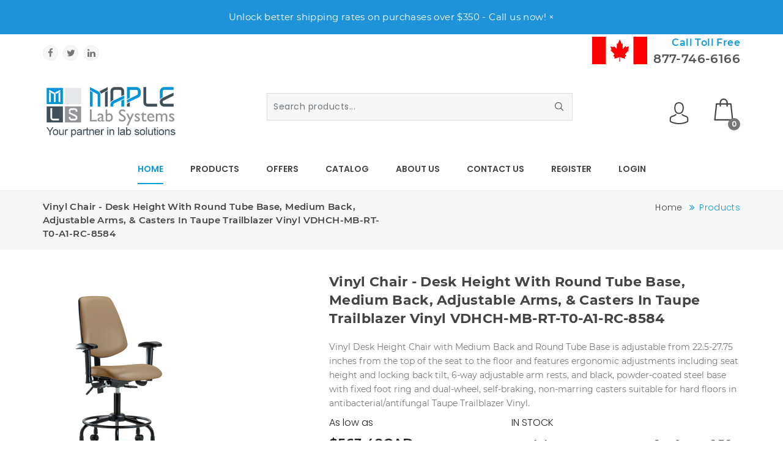

--- FILE ---
content_type: text/html; charset=
request_url: https://maplelabsystems.com/cart.php?service=product&group=80&item=15099
body_size: 18092
content:
<html lang="en" class="" style="height: 100%;"><head>
    <meta charset="UTF-8">
    <meta http-equiv="x-ua-compatible" content="ie=edge">
    <meta name="viewport" content="width=device-width, initial-scale=1.0, minimum-scale=1.0">
<title>
    Vinyl Chair - Desk Height with Round Tube Base, Medium Back, Adjustable Arms, & Casters in Taupe Trailblazer Vinyl VDHCH-MB-RT-T0-A1-RC-8584
</title>
	<base href="https://maplelabsystems.com/" />
   

    <!-- site Favicon -->
    <link rel="icon" href="design/images/fevicon.png" sizes="32x32">
    <link rel="apple-touch-icon" href="design/images/fevicon.png">
    <meta name="msapplication-TileImage" content="design/images/fevicon.png">

    <!-- css Icon Font -->
    <link rel="stylesheet" href="design/css/ecicons.min.css">

    <!-- css All Plugins Files -->
    <link rel="stylesheet" href="design/css/animate.css">
    <link rel="stylesheet" href="design/css/swiper-bundle.min.css">
    <link rel="stylesheet" href="design/css/jquery-ui.min.css">
    <!-- <link rel="stylesheet" href="css/countdownTimer.css"> -->
    <link rel="stylesheet" href="design/css/slick.min.css">
    <link rel="stylesheet" href="design/css/bootstrap.css">

    <!-- Main Style -->
    <link rel="stylesheet" href="design/css/style.css">
    <link rel="stylesheet" href="design/css/responsive.css">
    <link rel="preload" as="image" href="design/images/MapleLab_Logo.png">

    <!-- Background css -->
    <!-- <link rel="stylesheet" id="bg-switcher-css" href="css/bg-4.css"> -->
    <meta name="description" content="Maple Lab Systems provides high-quality laboratory equipment and supplies across Canada. Explore our extensive range of products designed to meet the needs of research, clinical, and industrial laboratories. Discover top brands and exceptional customer service at competitive prices.">
<meta name="keywords" content="laboratory equipment, lab supplies, scientific instruments, research lab products, clinical lab equipment, industrial lab supplies, Maple Lab Systems, Canada">
<meta name="robots" content="index, follow">

    <script src="design/js/jquery-3.5.1.min.js"></script>
<script src="https://unpkg.com/swiper/swiper-bundle.min.js"></script>


<script>
    function closeMarq(){
        
        $("#messagemarq").hide();
    }
</script>



<!--Removed on 13 Aug 2025
<script async src="https://www.googletagmanager.com/gtag/js?id=AW-962143195"></script>
<script>
  window.dataLayer = window.dataLayer || [];
  function gtag(){dataLayer.push(arguments);}
  gtag('js', new Date());
  gtag('config', 'AW-962143195');
</script>
-->
<!--
<script>
  gtag('config', 'AW-962143195/UulPCPmk6_wDENvH5MoD', {
    'phone_conversion_number': '(877) 746-6166'
  });
</script>
-->
<!--Removed on 13 aug 2025
<script async src="https://www.googletagmanager.com/gtag/js?id=G-Q5HCZ4Z6XM"></script>
<script>
  window.dataLayer = window.dataLayer || [];
  function gtag(){dataLayer.push(arguments);}
  gtag('js', new Date());

  gtag('config', 'G-Q5HCZ4Z6XM');
</script>
-->
<script>
function gtag_report_conversion(url) {
  var callback = function () {
    if (typeof(url) != 'undefined') {
      window.location = url;
    }
  };
  gtag('event', 'conversion', {
      'send_to': 'AW-962143195/iULqCNbJhswYENvH5MoD',
      'event_callback': callback
  });
  return false;
}
</script>
<!-- 22 / 4 /2025 seems duplicate
<script async src="https://www.googletagmanager.com/gtag/js?id=G-Q5HCZ4Z6XM">
</script>
<script>
  window.dataLayer = window.dataLayer || [];
  function gtag(){dataLayer.push(arguments);}
  gtag('js', new Date());

  gtag('config', 'G-Q5HCZ4Z6XM');
</script>
-->

<script>(function(w,d,s,l,i){w[l]=w[l]||[];w[l].push({'gtm.start':
new Date().getTime(),event:'gtm.js'});var f=d.getElementsByTagName(s)[0],
j=d.createElement(s),dl=l!='dataLayer'?'&l='+l:'';j.async=true;j.src=
'https://www.googletagmanager.com/gtm.js?id='+i+dl;f.parentNode.insertBefore(j,f);
})(window,document,'script','dataLayer','GTM-N6S4DFD');</script>


<body style="position: relative; min-height: 100%; top: 0px;" class="" cz-shortcut-listen="true">
<div id="ec-overlay" style="display: none;"><span class="loader_img"></span></div>

<!-- Header start  -->
<header class="ec-header">
     <div id="messagemarq" style="    position:fixed; 
    top: 0px; 
    left: 0px; 
    width: 100%;
    z-index:9999; 
    border-radius:0px
">
    <div style="padding: 1px;background-color:#1E93DA;color:white;font-size;24px !important;font-family:'Montserrat', sans-serif" class='text-center p-md-3 p-0' >
        <div id="inner-message" >Unlock better shipping rates on purchases over $350 - Call us now!

            <button type="button" class="close" onclick="closeMarq();" style="color:white; padding:0 !important;" data-dismiss="alert">&times;</button>
</div>
    </div>
</div>
       <!--Ec Header Top Start -->
    <div class="header-top" style='margin-top:50px;'>
        <div class="container">
            <div class="row align-items-center">
                <!-- Header Top social Start -->
           
                <div class="col text-left header-top-left d-none d-lg-block">
                    <div class="header-top-social">
                        <span class="social-text text-upper">Follow us on:</span>
                        <ul class="mb-0">
                            <li class="list-inline-item"><a class="hdr-facebook" href="https://www.facebook.com/MapleLabSystems"><i class="ecicon eci-facebook"></i></a></li>
                            <li class="list-inline-item"><a class="hdr-twitter" href="https://twitter.com/Maple_Labs"><i class="ecicon eci-twitter"></i></a></li>
                            <li class="list-inline-item"><a class="hdr-linkedin" href="https://www.linkedin.com/company/maple-lab-systems"><i class="ecicon eci-linkedin"></i></a></li>
                        </ul>
                    </div>
                </div>
                <!-- Header Top social End -->
               
                <div class="col header-top-right  d-lg-block">
                    <div class="justify-content-end text-right d-flex ">


                    <div class="mr-3 mr-md-0  d-md-block">
                        <img class="flag-image" alt="Maple Lab" src="design/images/Canada_Flag.png" style="width:90px" />
                    </div>

                    <div class="ml-2 d-flex d-md-block">
                        <h6 class="mr-3 mr-md-0" style="white-space:nowrap;">
                            <strong style="color:#0d9adc"> Call Toll Free </strong>
                        </h6>
                        
                        <h5 style="white-space:nowrap;">
                            <strong><a href="tel:8777466166">877-746-6166</a>      </strong> 
                        </h5>
                    </div>
                </div>
                
                
  

                
                <!-- Header Top responsive Action -->
                
                <div class="col d-lg-none ">
                    <div class="ec-header-bottons">
                        <!-- Header User Start -->
                        <div class="ec-header-user dropdown">
                            <button class="dropdown-toggle" data-bs-toggle="dropdown"><svg xmlns="http://www.w3.org/2000/svg" xmlns:xlink="http://www.w3.org/1999/xlink" version="1.1" id="Capa_1" x="0px" y="0px" viewBox="0 0 482.9 482.9" style="enable-background:new 0 0 482.9 482.9;" xml:space="preserve" src="design/images/user.svg" class="svg_img header_svg" alt="">
<g>
	<g>
		<path d="M239.7,260.2c0.5,0,1,0,1.6,0c0.2,0,0.4,0,0.6,0c0.3,0,0.7,0,1,0c29.3-0.5,53-10.8,70.5-30.5    c38.5-43.4,32.1-117.8,31.4-124.9c-2.5-53.3-27.7-78.8-48.5-90.7C280.8,5.2,262.7,0.4,242.5,0h-0.7c-0.1,0-0.3,0-0.4,0h-0.6    c-11.1,0-32.9,1.8-53.8,13.7c-21,11.9-46.6,37.4-49.1,91.1c-0.7,7.1-7.1,81.5,31.4,124.9C186.7,249.4,210.4,259.7,239.7,260.2z     M164.6,107.3c0-0.3,0.1-0.6,0.1-0.8c3.3-71.7,54.2-79.4,76-79.4h0.4c0.2,0,0.5,0,0.8,0c27,0.6,72.9,11.6,76,79.4    c0,0.3,0,0.6,0.1,0.8c0.1,0.7,7.1,68.7-24.7,104.5c-12.6,14.2-29.4,21.2-51.5,21.4c-0.2,0-0.3,0-0.5,0l0,0c-0.2,0-0.3,0-0.5,0    c-22-0.2-38.9-7.2-51.4-21.4C157.7,176.2,164.5,107.9,164.6,107.3z"></path>
        <path d="M446.8,383.6c0-0.1,0-0.2,0-0.3c0-0.8-0.1-1.6-0.1-2.5c-0.6-19.8-1.9-66.1-45.3-80.9c-0.3-0.1-0.7-0.2-1-0.3    c-45.1-11.5-82.6-37.5-83-37.8c-6.1-4.3-14.5-2.8-18.8,3.3c-4.3,6.1-2.8,14.5,3.3,18.8c1.7,1.2,41.5,28.9,91.3,41.7    c23.3,8.3,25.9,33.2,26.6,56c0,0.9,0,1.7,0.1,2.5c0.1,9-0.5,22.9-2.1,30.9c-16.2,9.2-79.7,41-176.3,41    c-96.2,0-160.1-31.9-176.4-41.1c-1.6-8-2.3-21.9-2.1-30.9c0-0.8,0.1-1.6,0.1-2.5c0.7-22.8,3.3-47.7,26.6-56    c49.8-12.8,89.6-40.6,91.3-41.7c6.1-4.3,7.6-12.7,3.3-18.8c-4.3-6.1-12.7-7.6-18.8-3.3c-0.4,0.3-37.7,26.3-83,37.8    c-0.4,0.1-0.7,0.2-1,0.3c-43.4,14.9-44.7,61.2-45.3,80.9c0,0.9,0,1.7-0.1,2.5c0,0.1,0,0.2,0,0.3c-0.1,5.2-0.2,31.9,5.1,45.3    c1,2.6,2.8,4.8,5.2,6.3c3,2,74.9,47.8,195.2,47.8s192.2-45.9,195.2-47.8c2.3-1.5,4.2-3.7,5.2-6.3    C447,415.5,446.9,388.8,446.8,383.6z"></path>
	</g>
</g>
 
</svg></button>
                            <ul class="dropdown-menu dropdown-menu-right">
                                                                    <li><a class="dropdown-item" href="?page=login">Login</a></li>
                                    <li><a class="dropdown-item" href="?page=register">Register</a></li>
                                    <li><a class="dropdown-item" href="?page=checkout">Checkout</a></li>
                                                            </ul>
                        </div>
                        <!-- Header User End -->
                        
                        <!-- Header Cart Start -->
                                                <a href="#ec-side-cart" class="ec-header-btn ec-side-toggle">
                            <div class="header-icon"><svg xmlns="http://www.w3.org/2000/svg" height="512pt" viewBox="-35 0 512 512.00102" width="512pt" src="design/images/cart.svg" class="svg_img header_svg" alt=""><path d="m443.054688 495.171875-38.914063-370.574219c-.816406-7.757812-7.355469-13.648437-15.15625-13.648437h-73.140625v-16.675781c0-51.980469-42.292969-94.273438-94.273438-94.273438-51.984374 0-94.277343 42.292969-94.277343 94.273438v16.675781h-73.140625c-7.800782 0-14.339844 5.890625-15.15625 13.648437l-38.9140628 370.574219c-.4492192 4.292969.9453128 8.578125 3.8320308 11.789063 2.890626 3.207031 7.007813 5.039062 11.324219 5.039062h412.65625c4.320313 0 8.4375-1.832031 11.324219-5.039062 2.894531-3.210938 4.285156-7.496094 3.835938-11.789063zm-285.285157-400.898437c0-35.175782 28.621094-63.796876 63.800781-63.796876 35.175782 0 63.796876 28.621094 63.796876 63.796876v16.675781h-127.597657zm-125.609375 387.25 35.714844-340.097657h59.417969v33.582031c0 8.414063 6.824219 15.238282 15.238281 15.238282s15.238281-6.824219 15.238281-15.238282v-33.582031h127.597657v33.582031c0 8.414063 6.824218 15.238282 15.238281 15.238282 8.414062 0 15.238281-6.824219 15.238281-15.238282v-33.582031h59.417969l35.714843 340.097657zm0 0"></path></svg></div>
                           <span  class="ec-header-count cart-count-lable">0</span> 
                        </a>
                                                <!-- Header Cart End -->
                        <!-- Header menu Start -->
                        <a href="#ec-mobile-menu" class="ec-header-btn ec-side-toggle d-lg-none">
                            <svg xmlns="http://www.w3.org/2000/svg" fill="#000000" viewBox="0 0 24 24" width="24px" height="24px" src="design/images/menu.svg" class="svg_img header_svg" alt="icon"><path d="M 3 5 A 1.0001 1.0001 0 1 0 3 7 L 21 7 A 1.0001 1.0001 0 1 0 21 5 L 3 5 z M 3 11 A 1.0001 1.0001 0 1 0 3 13 L 21 13 A 1.0001 1.0001 0 1 0 21 11 L 3 11 z M 3 17 A 1.0001 1.0001 0 1 0 3 19 L 21 19 A 1.0001 1.0001 0 1 0 21 17 L 3 17 z"></path></svg>
                        </a>
                        <!-- Header menu End -->
                    </div>
                </div>
                <!-- Header Top responsive Action -->
            </div>
        </div>
    </div>
    <!-- Ec Header Top  End -->



    <!-- Ec Header Bottom  Start -->
    <div class="ec-header-bottom d-lg-block">
        <div class="container position-relative">
            <div class="row"> 
                <div class="ec-flex">
                    <!-- Ec Header Logo Start -->
                    <div class="align-self-center">
                        <div class="header-logo" style="max-width:220px">
                            <a href="index.php"><img alt="Maple Lab" src="design/images/MapleLab_Logo.png" alt="Site Logo"></a>
                        </div>
                    </div>
                    <!-- Ec Header Logo End -->

                    <!-- Ec Header Search Start -->
                    <div class="align-self-center">
                        <div class="header-search">
                            <form class="ec-btn-group-form" id="frmsearching" action="cart_new.php?service=product">


                                <input class="form-control ec-search-bar input-search" id="input-search1" placeholder="Search products..." 
								 
                                       onfocus="if(this.value=='Search Items') this.value=''" name="searchkey" onBlur="if(this.value=='') this.value='Search Items'"

                                       type="text" />
                                <button class="submit" type="button"><svg xmlns="http://www.w3.org/2000/svg" xmlns:xlink="http://www.w3.org/1999/xlink" version="1.1" id="Capa_1" x="0px" y="0px" viewBox="0 0 489.713 489.713" style="enable-background:new 0 0 489.713 489.713;" xml:space="preserve" src="images/search.svg" class="svg_img header_svg" alt="">
<g>
	<path d="M483.4,454.444l-121.3-121.4c28.7-35.2,46-80,46-128.9c0-112.5-91.5-204.1-204.1-204.1S0,91.644,0,204.144   s91.5,204,204.1,204c48.8,0,93.7-17.3,128.9-46l121.3,121.3c8.3,8.3,20.9,8.3,29.2,0S491.8,462.744,483.4,454.444z M40.7,204.144   c0-90.1,73.2-163.3,163.3-163.3s163.4,73.3,163.4,163.4s-73.3,163.4-163.4,163.4S40.7,294.244,40.7,204.144z"></path>
</g>
 
</svg></button>
                                <div class='searchresult'  
style="position: absolute;text-align: left;background: #f6f6f6;padding: 10px;z-index: 9999999;border-radius: 3px;top: 46px;display:none;border:#ddd solid 1px"> </div>

<input type="hidden" name="group" value="90909090">

                            </form>
                        </div>
                    </div>
                    <!-- Ec Header Search End -->

                    <!-- Ec Header Button Start -->
                    <div class="align-self-center d-none d-md-block">
                        <div class="ec-header-bottons">

                            <!-- Header User Start -->
                            <div class="ec-header-user dropdown">
                                <button class="dropdown-toggle" data-bs-toggle="dropdown"><svg xmlns="http://www.w3.org/2000/svg" xmlns:xlink="http://www.w3.org/1999/xlink" version="1.1" id="Capa_1" x="0px" y="0px" viewBox="0 0 482.9 482.9" style="enable-background:new 0 0 482.9 482.9;" xml:space="preserve" src="design/images/user.svg" class="svg_img header_svg" alt="">
<g>
	<g>
		<path d="M239.7,260.2c0.5,0,1,0,1.6,0c0.2,0,0.4,0,0.6,0c0.3,0,0.7,0,1,0c29.3-0.5,53-10.8,70.5-30.5    c38.5-43.4,32.1-117.8,31.4-124.9c-2.5-53.3-27.7-78.8-48.5-90.7C280.8,5.2,262.7,0.4,242.5,0h-0.7c-0.1,0-0.3,0-0.4,0h-0.6    c-11.1,0-32.9,1.8-53.8,13.7c-21,11.9-46.6,37.4-49.1,91.1c-0.7,7.1-7.1,81.5,31.4,124.9C186.7,249.4,210.4,259.7,239.7,260.2z     M164.6,107.3c0-0.3,0.1-0.6,0.1-0.8c3.3-71.7,54.2-79.4,76-79.4h0.4c0.2,0,0.5,0,0.8,0c27,0.6,72.9,11.6,76,79.4    c0,0.3,0,0.6,0.1,0.8c0.1,0.7,7.1,68.7-24.7,104.5c-12.6,14.2-29.4,21.2-51.5,21.4c-0.2,0-0.3,0-0.5,0l0,0c-0.2,0-0.3,0-0.5,0    c-22-0.2-38.9-7.2-51.4-21.4C157.7,176.2,164.5,107.9,164.6,107.3z"></path>
        <path d="M446.8,383.6c0-0.1,0-0.2,0-0.3c0-0.8-0.1-1.6-0.1-2.5c-0.6-19.8-1.9-66.1-45.3-80.9c-0.3-0.1-0.7-0.2-1-0.3    c-45.1-11.5-82.6-37.5-83-37.8c-6.1-4.3-14.5-2.8-18.8,3.3c-4.3,6.1-2.8,14.5,3.3,18.8c1.7,1.2,41.5,28.9,91.3,41.7    c23.3,8.3,25.9,33.2,26.6,56c0,0.9,0,1.7,0.1,2.5c0.1,9-0.5,22.9-2.1,30.9c-16.2,9.2-79.7,41-176.3,41    c-96.2,0-160.1-31.9-176.4-41.1c-1.6-8-2.3-21.9-2.1-30.9c0-0.8,0.1-1.6,0.1-2.5c0.7-22.8,3.3-47.7,26.6-56    c49.8-12.8,89.6-40.6,91.3-41.7c6.1-4.3,7.6-12.7,3.3-18.8c-4.3-6.1-12.7-7.6-18.8-3.3c-0.4,0.3-37.7,26.3-83,37.8    c-0.4,0.1-0.7,0.2-1,0.3c-43.4,14.9-44.7,61.2-45.3,80.9c0,0.9,0,1.7-0.1,2.5c0,0.1,0,0.2,0,0.3c-0.1,5.2-0.2,31.9,5.1,45.3    c1,2.6,2.8,4.8,5.2,6.3c3,2,74.9,47.8,195.2,47.8s192.2-45.9,195.2-47.8c2.3-1.5,4.2-3.7,5.2-6.3    C447,415.5,446.9,388.8,446.8,383.6z"></path>
	</g>
</g>
</svg></button>
                                <ul class="dropdown-menu dropdown-menu-right">
                                                                        <li><a class="dropdown-item" href="register.php">Register</a></li>
                                    <!--<li><a class="dropdown-item" href="?page=checkout">Checkout</a></li>-->
                                    <li><a class="dropdown-item" href="login.php">Login</a></li>
                                                                    </ul>
                            </div>
                            <!-- Header User End -->
                                                        <!-- Header Cart Start -->
                            <a onClick="callApi('api/?action=cartdetail')" href="#ec-side-cart" class="ec-header-btn ec-side-toggle">
                                <div class="header-icon"><svg xmlns="http://www.w3.org/2000/svg" height="512pt" viewBox="-35 0 512 512.00102" width="512pt" src="design/images/cart.svg" class="svg_img header_svg" alt=""><path d="m443.054688 495.171875-38.914063-370.574219c-.816406-7.757812-7.355469-13.648437-15.15625-13.648437h-73.140625v-16.675781c0-51.980469-42.292969-94.273438-94.273438-94.273438-51.984374 0-94.277343 42.292969-94.277343 94.273438v16.675781h-73.140625c-7.800782 0-14.339844 5.890625-15.15625 13.648437l-38.9140628 370.574219c-.4492192 4.292969.9453128 8.578125 3.8320308 11.789063 2.890626 3.207031 7.007813 5.039062 11.324219 5.039062h412.65625c4.320313 0 8.4375-1.832031 11.324219-5.039062 2.894531-3.210938 4.285156-7.496094 3.835938-11.789063zm-285.285157-400.898437c0-35.175782 28.621094-63.796876 63.800781-63.796876 35.175782 0 63.796876 28.621094 63.796876 63.796876v16.675781h-127.597657zm-125.609375 387.25 35.714844-340.097657h59.417969v33.582031c0 8.414063 6.824219 15.238282 15.238281 15.238282s15.238281-6.824219 15.238281-15.238282v-33.582031h127.597657v33.582031c0 8.414063 6.824218 15.238282 15.238281 15.238282 8.414062 0 15.238281-6.824219 15.238281-15.238282v-33.582031h59.417969l35.714843 340.097657zm0 0"></path></svg></div>
                                <span  class="ec-header-count cart-count-lable">0</span> 
                            </a>
                                                        <!-- Header Cart End -->
                        </div>
                    </div>
                </div>
            </div>
        </div>
    </div>
    <!-- Ec Header Button End -->
    <!-- Header responsive Bottom  Start -->
 
    <!-- Header responsive Bottom  End -->
    <!-- EC Main Menu Start -->
    <div id="ec-main-menu-desk1" class="d-none d-lg-block sticky-nav">
        <div class="container position-relative sticky-header-next-sec">
            <div class="row">
                <div class="col-md-12 align-self-center">
                    <div class="ec-main-menu">
                        <ul>
                            <li class="active"><a href="index.php">Home</a></li>
                               
           
 <li class="dropdown">
  <a href="cart_new.php">Products</a>
      <ul class="sub-menu dropdown-menu" aria-labelledby="dropdownMenuButton">

        <li><a class="dropdown-item" href="lab.furniture/">Laboratory Furniture &amp; Accessories </a>
                    </li>
        <li><a class="dropdown-item" href="lab.equipment/">Laboratory Equipment <span class="navarr">»</span></a>
                             <ul class=" sub-menu dropdown-menu dropdown-submenu">
                                         <li>
                      <a class="dropdown-item" href="Equipment_Pipettes/
">Pipettes <span class="navarr">»</span></a>
                                                         <ul class=" sub-menu dropdown-menu dropdown-submenu">
                                                        <li>
                      <a class="dropdown-item" href="Equipment_Pipettor_Accessories/">Pipettor and accessories</a>
                      
                      </li>
                                                        <li>
                      <a class="dropdown-item" href="Equipment_Mini_Pipettes/">Mini- Pipettes</a>
                      
                      </li>
                                                        <li>
                      <a class="dropdown-item" href="Equipment_Pipette_Filler_Accessories/">Pipette Filler and accessories</a>
                      
                      </li>
                                                             
                                </ul>
                                             </li>
                                        <li>
                      <a class="dropdown-item" href="Equipment_Indicators/
">Indicators </a>
                                             </li>
                                        <li>
                      <a class="dropdown-item" href="Equipment_Scales/
">Scales <span class="navarr">»</span></a>
                                                         <ul class=" sub-menu dropdown-menu dropdown-submenu">
                                                        <li>
                      <a class="dropdown-item" href="Equipment_Bench_Scales/">Bench scales </a>
                      
                      </li>
                                                        <li>
                      <a class="dropdown-item" href="Equipment_Compact_Scales/">Compact scales</a>
                      
                      </li>
                                                        <li>
                      <a class="dropdown-item" href="Equipment_Floor_Scales/">Floor Scales</a>
                      
                      </li>
                                                        <li>
                      <a class="dropdown-item" href="Equipment_Couting_Scales/">Counting Scales</a>
                      
                      </li>
                                                             
                                </ul>
                                             </li>
                                        <li>
                      <a class="dropdown-item" href="Equipment_Balances/
">Balances <span class="navarr">»</span></a>
                                                         <ul class=" sub-menu dropdown-menu dropdown-submenu">
                                                        <li>
                      <a class="dropdown-item" href="Equipment_Analytical_Balances/">Analytical Balances</a>
                      
                      </li>
                                                        <li>
                      <a class="dropdown-item" href="Equipment_Portable_Balance/">Portable Balance</a>
                      
                      </li>
                                                        <li>
                      <a class="dropdown-item" href="Equipment_Semi_Micro_Balance/">Semi-Micro Balance</a>
                      
                      </li>
                                                        <li>
                      <a class="dropdown-item" href="Equipment_Precision_Balance/">Precision Balances</a>
                      
                      </li>
                                                             
                                </ul>
                                             </li>
                                        <li>
                      <a class="dropdown-item" href="Equipment_Hotplat_Stirrers_Accessories/
">Hotplate Stirrers and accessories </a>
                                             </li>
                                        <li>
                      <a class="dropdown-item" href="Equipment_Vortext_Mixer_Accessories/
">Vortex Mixer and accessories </a>
                                             </li>
                                        <li>
                      <a class="dropdown-item" href="Equipment_Moisture_Analyzer/
">Moisture Analyzer </a>
                                             </li>
                                        <li>
                      <a class="dropdown-item" href="Equipment_PH_Meter/
">pH Meters </a>
                                             </li>
                                        <li>
                      <a class="dropdown-item" href="Equipment_Lab_Oven/
">Lab Oven </a>
                                             </li>
                                        <li>
                      <a class="dropdown-item" href="Equipment_Glassware_Washers/
">Glassware Washers </a>
                                             </li>
                                        <li>
                      <a class="dropdown-item" href="Equipment_Incubator/
">Incubator </a>
                                             </li>
                                        <li>
                      <a class="dropdown-item" href="Equipment_Homogenizer/
">Homogenizers and Parts </a>
                                             </li>
                                        <li>
                      <a class="dropdown-item" href="Equipment_Bottletop_Dispensers_Accessories/
">Bottletop Dispensers and accessories </a>
                                             </li>
                                        <li>
                      <a class="dropdown-item" href="Equipment_Centrifuge/
">Centrifuge and Accessories </a>
                                             </li>
                                        <li>
                      <a class="dropdown-item" href="Equipment_Microplate_Mixers_Accessories/
">Microplate Mixers and accessories </a>
                                             </li>
                                        <li>
                      <a class="dropdown-item" href="Equipment_Rotatery_Evaporator_Accessories/
">Rotatory Evaporator and accessories </a>
                                             </li>
                                        <li>
                      <a class="dropdown-item" href="Equipment_Microscope/
">Microscope </a>
                                             </li>
                                        <li>
                      <a class="dropdown-item" href="Equipment_Water_Bath/
">Water Bath  </a>
                                             </li>
                                        <li>
                      <a class="dropdown-item" href="Equipment_Humidity_Test_Chambers/
">Humidity Test Chambers </a>
                                             </li>
                                        <li>
                      <a class="dropdown-item" href="Equipment_Dry_Ice_Maker/
">Dry Ice Maker </a>
                                             </li>
                                        <li>
                      <a class="dropdown-item" href="Equipment_Printer/
">Printer </a>
                                             </li>
                                        <li>
                      <a class="dropdown-item" href="Equipment_Shakers_Rockers/
">Shakers and Rockers </a>
                                             </li>
                                        <li>
                      <a class="dropdown-item" href="Equipment_Freezers/
">Freezers </a>
                                             </li>
                                        <li>
                      <a class="dropdown-item" href="Equipment_Autoclave/
">Autoclave </a>
                                             </li>
                                        <li>
                      <a class="dropdown-item" href="Equipment_Refractometer/
">Refractometer </a>
                                             </li>
                                        <li>
                      <a class="dropdown-item" href="Equipment_Hydrometer/
">Hydrometer </a>
                                             </li>
                                        <li>
                      <a class="dropdown-item" href="Equipment_Thermometer_Accessories/
">Thermometer and accessories </a>
                                             </li>
                                    </ul>
                    </li>
        <li><a class="dropdown-item" href="lab.glassware/">Featured Laboratory Glassware <span class="navarr">»</span></a>
                             <ul class=" sub-menu dropdown-menu dropdown-submenu">
                                         <li>
                      <a class="dropdown-item" href="Featured_Glassware_Pipettes/
">Pipettes <span class="navarr">»</span></a>
                                                         <ul class=" sub-menu dropdown-menu dropdown-submenu">
                                                        <li>
                      <a class="dropdown-item" href="Featured_Glassware_Measuring_Pipettes/">Measuring Pipets</a>
                      
                      </li>
                                                        <li>
                      <a class="dropdown-item" href="Featured_Glassware_Serological_Pipettes/">Serological Pipets</a>
                      
                      </li>
                                                        <li>
                      <a class="dropdown-item" href="Featured_Glassware_Volumetric_Pipettes_ClassB/">Volumetric Pipets- Class B</a>
                      
                      </li>
                                                        <li>
                      <a class="dropdown-item" href="Featured_Glassware_Volumetric_Pipettes_ClassA/">Volumetric Pipets- Class A</a>
                      
                      </li>
                                                             
                                </ul>
                                             </li>
                                        <li>
                      <a class="dropdown-item" href="Featured_Glassware_Volumetric_Flask/
">volumetric Flask <span class="navarr">»</span></a>
                                                         <ul class=" sub-menu dropdown-menu dropdown-submenu">
                                                        <li>
                      <a class="dropdown-item" href="Featured_Glassware_VolFlask_With_SnapCap/">Vol.Flask with snap cap</a>
                      
                      </li>
                                                        <li>
                      <a class="dropdown-item" href="Featured_Glassware_VolFlask_With_Glass_Stopper/">Vol. Flask with glass stopper</a>
                      
                      </li>
                                                        <li>
                      <a class="dropdown-item" href="Featured_Glassware_VolFlask_With_Glass_Stopper_Amber/">Vol. Flask with glass stopper - Amber</a>
                      
                      </li>
                                                        <li>
                      <a class="dropdown-item" href="Featured_Glassware_VolFlask_With_Hexagonal_Base/">Volumetric Flask with Hexagonal Base</a>
                      
                      </li>
                                                        <li>
                      <a class="dropdown-item" href="Round_Bottom_Flask/">Round Bottom Flask</a>
                      
                      </li>
                                                             
                                </ul>
                                             </li>
                                        <li>
                      <a class="dropdown-item" href="Featured_Glassware_Filtering_Flask/
">Filtering Flask </a>
                                             </li>
                                        <li>
                      <a class="dropdown-item" href="Featured_Glassware_Erlenmeyer_Flask/
">Erlenmeyer Flask </a>
                                             </li>
                                        <li>
                      <a class="dropdown-item" href="Featured_Glassware_Graduated_Cylinders/
">Graduated Cylinders <span class="navarr">»</span></a>
                                                         <ul class=" sub-menu dropdown-menu dropdown-submenu">
                                                        <li>
                      <a class="dropdown-item" href="Featured_Glassware_Graduated_Cylinders_ClassB/">Graduated Cylinders- Class B</a>
                      
                      </li>
                                                        <li>
                      <a class="dropdown-item" href="Featured_Glassware_Cylinders_With_Plastic_Base/">Cylinders with plastic Base</a>
                      
                      </li>
                                                        <li>
                      <a class="dropdown-item" href="Featured_Glassware_Graduated_Cylinders_ClassA/">Graduated Cylinders- Class A</a>
                      
                      </li>
                                                        <li>
                      <a class="dropdown-item" href="Featured_Glassware_Hydrometer_Cylinders/">Hydrometer Cylinders</a>
                      
                      </li>
                                                        <li>
                      <a class="dropdown-item" href="Featured_Glassware_Student_Grade_Cylinders/">Student Grade Cylinders</a>
                      
                      </li>
                                                             
                                </ul>
                                             </li>
                                        <li>
                      <a class="dropdown-item" href="Featured_Glassware_Beakers/
">Beakers </a>
                                             </li>
                                        <li>
                      <a class="dropdown-item" href="Featured_Glassware_Bottles/
">Bottles </a>
                                             </li>
                                        <li>
                      <a class="dropdown-item" href="Featured_Glassware_Crucibles/
">Crucibles <span class="navarr">»</span></a>
                                                         <ul class=" sub-menu dropdown-menu dropdown-submenu">
                                                        <li>
                      <a class="dropdown-item" href="Featured_Glassware_Curcible_Only/">Crucible only</a>
                      
                      </li>
                                                        <li>
                      <a class="dropdown-item" href="Featured_Glassware_Lid_only/">Lid Only</a>
                      
                      </li>
                                                             
                                </ul>
                                             </li>
                                        <li>
                      <a class="dropdown-item" href="Featured_Glassware_Burette/
">Burette </a>
                                             </li>
                                        <li>
                      <a class="dropdown-item" href="Featured_Glassware_Lenses/
">Lenses <span class="navarr">»</span></a>
                                                         <ul class=" sub-menu dropdown-menu dropdown-submenu">
                                                        <li>
                      <a class="dropdown-item" href="Featured_Glassware_Concave_lens/">Concave Lens</a>
                      
                      </li>
                                                        <li>
                      <a class="dropdown-item" href="Featured_Glassware_Convex_lens/">Convex Lens</a>
                      
                      </li>
                                                             
                                </ul>
                                             </li>
                                        <li>
                      <a class="dropdown-item" href="Featured_Glassware_Stirring_Rods/
">Stirring Rods </a>
                                             </li>
                                        <li>
                      <a class="dropdown-item" href="Featured_Glassware_Test_Tubes/
">Test Tubes </a>
                                             </li>
                                        <li>
                      <a class="dropdown-item" href="Featured_Glassware_Microscope_Slides/
">Microscope Slides </a>
                                             </li>
                                        <li>
                      <a class="dropdown-item" href="Featured_Glassware_Glassware_Kits/
">Glassware Kits </a>
                                             </li>
                                        <li>
                      <a class="dropdown-item" href="Featured_Glassware_Other_Glassware/
">Other Glassware </a>
                                             </li>
                                        <li>
                      <a class="dropdown-item" href="Lab_Glassware_Condenser/
">Condenser </a>
                                             </li>
                                        <li>
                      <a class="dropdown-item" href="Lab_Glassware_Columns/
">Columns </a>
                                             </li>
                                        <li>
                      <a class="dropdown-item" href="Lab_Glassware_Funnels/
">Funnels </a>
                                             </li>
                                    </ul>
                    </li>
        <li><a class="dropdown-item" href="lab.plasticware/">Featured Laboratory Plasticware <span class="navarr">»</span></a>
                             <ul class=" sub-menu dropdown-menu dropdown-submenu">
                                         <li>
                      <a class="dropdown-item" href="Featured_Glassware_Vials/
">Vials </a>
                                             </li>
                                        <li>
                      <a class="dropdown-item" href="Featured_Glassware_Tubes/
">Tubes <span class="navarr">»</span></a>
                                                         <ul class=" sub-menu dropdown-menu dropdown-submenu">
                                                        <li>
                      <a class="dropdown-item" href="Featured_Plasticware_PCR_Tubes/">PCR Tubes</a>
                      
                      </li>
                                                        <li>
                      <a class="dropdown-item" href="Featured_Plasticware_Sampel_Tubes/">Sample Tubes</a>
                      
                      </li>
                                                        <li>
                      <a class="dropdown-item" href="Featured_Plasticware_Transport_Tubes/">Transport Tubes</a>
                      
                      </li>
                                                        <li>
                      <a class="dropdown-item" href="Featured_Plasticware_Test_Tubes/">Test Tubes</a>
                      
                      </li>
                                                        <li>
                      <a class="dropdown-item" href="Featured_Plasticware_Centrifuge_Tubes/">Centrifuge Tubes</a>
                      
                      </li>
                                                        <li>
                      <a class="dropdown-item" href="Featured_Plasticware_Micro_Centrifuge_Tubes/">Micro-Centrifuge Tubes</a>
                      
                      </li>
                                                        <li>
                      <a class="dropdown-item" href="Featured_Plasticware_Macrocentrifuge_Tube/">Macrocentrifuge Tube</a>
                      
                      </li>
                                                        <li>
                      <a class="dropdown-item" href="Featured_Plasticware_MicroTubes/">Microtubes</a>
                      
                      </li>
                                                        <li>
                      <a class="dropdown-item" href="Featured_Plasticware_Other_Tubes/">Other Tubes</a>
                      
                      </li>
                                                             
                                </ul>
                                             </li>
                                        <li>
                      <a class="dropdown-item" href="Featured_Plasticware_Pipettes/
">Pipettes <span class="navarr">»</span></a>
                                                         <ul class=" sub-menu dropdown-menu dropdown-submenu">
                                                        <li>
                      <a class="dropdown-item" href="Featured_Plasticware_Pipet_Tips/">Pipet Tips</a>
                      
                      </li>
                                                        <li>
                      <a class="dropdown-item" href="Featured_Plasticware_Aspirating_Pipette/">Aspirating Pipette</a>
                      
                      </li>
                                                        <li>
                      <a class="dropdown-item" href="Featured_Plasticware_RV_Pette_Dispenser_Tip/">RV-Pette Dispenser Tip</a>
                      
                      </li>
                                                        <li>
                      <a class="dropdown-item" href="Featured_Plasticware_Serological_Pipet/">Serological Pipet</a>
                      
                      </li>
                                                        <li>
                      <a class="dropdown-item" href="Featured_Plasticware_Transfer_Pipet/">Transfer Pipet</a>
                      
                      </li>
                                                        <li>
                      <a class="dropdown-item" href="Featured_Plasticware_Volumetric_Pipet/">Volumetric Pipet</a>
                      
                      </li>
                                                        <li>
                      <a class="dropdown-item" href="Featured_Plasticware_Pipet_Filler/">Pipet Filler</a>
                      
                      </li>
                                                             
                                </ul>
                                             </li>
                                        <li>
                      <a class="dropdown-item" href="Featured_Plasticware_Strips/
">Strips </a>
                                             </li>
                                        <li>
                      <a class="dropdown-item" href="Featured_Plasticware_Innoculating_Loops/
">Innoculating Loops </a>
                                             </li>
                                        <li>
                      <a class="dropdown-item" href="Featured_Plasticware_Beakers/
">Beakers <span class="navarr">»</span></a>
                                                         <ul class=" sub-menu dropdown-menu dropdown-submenu">
                                                        <li>
                      <a class="dropdown-item" href="Featured_Plasticware_Beaker/">Beakers</a>
                      
                      </li>
                                                        <li>
                      <a class="dropdown-item" href="Featured_Plasticware_Tri_Corner_Beakers/">Tri-corner Beakers</a>
                      
                      </li>
                                                        <li>
                      <a class="dropdown-item" href="Featured_Plasticware_Griffing_Style_Beakers+/">Griffin style Beakers</a>
                      
                      </li>
                                                        <li>
                      <a class="dropdown-item" href="Featured_Plasticware_Straight_Sided_Beakers/">Straight Sided Beakers</a>
                      
                      </li>
                                                        <li>
                      <a class="dropdown-item" href="Featured_Plasticware_Beakers_with_Handle/">Beakers with Handle</a>
                      
                      </li>
                                                        <li>
                      <a class="dropdown-item" href="Featured_Plasticware_Beakers_With_Tapered_Sides/">Beakers with Tapered sides</a>
                      
                      </li>
                                                        <li>
                      <a class="dropdown-item" href="Featured_Plasticware_Stackable_Beakers/">Stackable Beakers</a>
                      
                      </li>
                                                             
                                </ul>
                                             </li>
                                        <li>
                      <a class="dropdown-item" href="Featured_Plasticware_Petri_Dishes/
">Petri Dishes </a>
                                             </li>
                                        <li>
                      <a class="dropdown-item" href="Featured_Plasticware_Funnels/
">Funnels </a>
                                             </li>
                                        <li>
                      <a class="dropdown-item" href="Featured_Plasticware_Flasks/
">Flasks </a>
                                             </li>
                                        <li>
                      <a class="dropdown-item" href="Featured_Plasticware_Weighing_Boats/
">Weighing Boats </a>
                                             </li>
                                        <li>
                      <a class="dropdown-item" href="Featured_Plasticware_Containers/
">Containers </a>
                                             </li>
                                        <li>
                      <a class="dropdown-item" href="Featured_Plasticware_Jars/
">Jars </a>
                                             </li>
                                        <li>
                      <a class="dropdown-item" href="Featured_Plasticware_Bottles/
">Bottles </a>
                                             </li>
                                        <li>
                      <a class="dropdown-item" href="Featured_Plasticware_Cylinders/
">Cylinders </a>
                                             </li>
                                        <li>
                      <a class="dropdown-item" href="Featured_Plasticware_Freezer_Boxes/
">Freezer Boxes </a>
                                             </li>
                                        <li>
                      <a class="dropdown-item" href="Featured_Plasticware_Racks_Holders/
">Racks and holders </a>
                                             </li>
                                        <li>
                      <a class="dropdown-item" href="Featured_Plasticware_Sample_Cups/
">Sample Cups </a>
                                             </li>
                                        <li>
                      <a class="dropdown-item" href="Featured_Plasticware_Stir_Bars/
">Stir Bars </a>
                                             </li>
                                        <li>
                      <a class="dropdown-item" href="Featured_Plasticware_Stirring_Rods/
">Stirring Rods </a>
                                             </li>
                                        <li>
                      <a class="dropdown-item" href="Featured_Plasticware_Cap_Inserts/
">Cap Inserts </a>
                                             </li>
                                        <li>
                      <a class="dropdown-item" href="Featured_Plasticware_Cuvettes/
">Cuvettes </a>
                                             </li>
                                        <li>
                      <a class="dropdown-item" href="Featured_Plasticware_Cassettes/
">Cassettes </a>
                                             </li>
                                        <li>
                      <a class="dropdown-item" href="Featured_Plasticware_Aluminium_Dishes/
">Aluminium Dishes </a>
                                             </li>
                                        <li>
                      <a class="dropdown-item" href="Featured_Plasticware_Caps/
">Caps </a>
                                             </li>
                                        <li>
                      <a class="dropdown-item" href="Featured_Plasticware_Microtest_Plates/
">Microtest Plates </a>
                                             </li>
                                        <li>
                      <a class="dropdown-item" href="Featured_Plasticware_Slide_Mailer_Storage/
">Slide Mailer and storage </a>
                                             </li>
                                        <li>
                      <a class="dropdown-item" href="Featured_Plasticware_Other_Plasticware/
">Other Plasticware </a>
                                             </li>
                                        <li>
                      <a class="dropdown-item" href="Lab_Plasticware_Carboys/
">Carboys <span class="navarr">»</span></a>
                                                         <ul class=" sub-menu dropdown-menu dropdown-submenu">
                                                        <li>
                      <a class="dropdown-item" href="Round_Carboys/">Round Carboys</a>
                      
                      </li>
                                                        <li>
                      <a class="dropdown-item" href="Carboys_Stopcock/">Carboys with Stopcock</a>
                      
                      </li>
                                                        <li>
                      <a class="dropdown-item" href="Rectangular_Carboys/">Rectangular Carboys</a>
                      
                      </li>
                                                        <li>
                      <a class="dropdown-item" href="Carboys_Spigot/">Carboys with Spigot</a>
                      
                      </li>
                                                        <li>
                      <a class="dropdown-item" href="Wide_mouth_carboys/">Wide mouth carboys</a>
                      
                      </li>
                                                        <li>
                      <a class="dropdown-item" href="Heavy_Duty_Carboys/">Heavy Duty Carboys</a>
                      
                      </li>
                                                             
                                </ul>
                                             </li>
                                        <li>
                      <a class="dropdown-item" href="Plasticware_funnels/
">Funnels </a>
                                             </li>
                                        <li>
                      <a class="dropdown-item" href="Reagent_Bottles/
">Reagent Bottles <span class="navarr">»</span></a>
                                                         <ul class=" sub-menu dropdown-menu dropdown-submenu">
                                                        <li>
                      <a class="dropdown-item" href="Narrow_Mouth_Bottles/">Narrow Mouth</a>
                      
                      </li>
                                                        <li>
                      <a class="dropdown-item" href="Wide_Mouth_Bottles/">Wide Mouth</a>
                      
                      </li>
                                                             
                                </ul>
                                             </li>
                                    </ul>
                    </li>
        <li><a class="dropdown-item" href="lab.consumables/">Laboratory Consumables &amp; Supplies <span class="navarr">»</span></a>
                             <ul class=" sub-menu dropdown-menu dropdown-submenu">
                                         <li>
                      <a class="dropdown-item" href="Lab_Consumables_Dialysis_Membranes/
">Dialysis Membranes </a>
                                             </li>
                                        <li>
                      <a class="dropdown-item" href="Chemicals_Nitrile_Gloves/
">Gloves </a>
                                             </li>
                                        <li>
                      <a class="dropdown-item" href="Chemicals_Litmus_Paper/
">Litmus Paper </a>
                                             </li>
                                        <li>
                      <a class="dropdown-item" href="Featured_Plasticware_Bags/
">Bags <span class="navarr">»</span></a>
                                                         <ul class=" sub-menu dropdown-menu dropdown-submenu">
                                                        <li>
                      <a class="dropdown-item" href="Featured_Plasticware_Biohazard_Specimen_Bags/">Biohazard Specimen Bags</a>
                      
                      </li>
                                                        <li>
                      <a class="dropdown-item" href="Biohazard_Disposable_Bags/">Biohazard Disposable Bags</a>
                      
                      </li>
                                                        <li>
                      <a class="dropdown-item" href="AutoClave_Bags/">Autoclave Bags</a>
                      
                      </li>
                                                             
                                </ul>
                                             </li>
                                        <li>
                      <a class="dropdown-item" href="Lab_Consumables_Lab_Coats/
">Lab Coats </a>
                                             </li>
                                        <li>
                      <a class="dropdown-item" href="Lab_Consumables_Filter_Papers/
">Filter Papers </a>
                                             </li>
                                        <li>
                      <a class="dropdown-item" href="Lab_Consumables_Porcelainware/
">Porcelainware </a>
                                             </li>
                                        <li>
                      <a class="dropdown-item" href="Lab_Consumables_Mortar_Pestle/
">Mortar & Pestle </a>
                                             </li>
                                        <li>
                      <a class="dropdown-item" href="Lab_Consumables_Crucibles/
">Crucibles </a>
                                             </li>
                                        <li>
                      <a class="dropdown-item" href="Lab_Consumables_Spatula/
">Spatula </a>
                                             </li>
                                        <li>
                      <a class="dropdown-item" href="Lab_Consumables_Thermal_Printer_Paper/
">Thermal Printer Paper </a>
                                             </li>
                                        <li>
                      <a class="dropdown-item" href="Lab_Consumables_Contact_Solutions/
">Contact Solutions </a>
                                             </li>
                                        <li>
                      <a class="dropdown-item" href="Lab_Consumables_Fan_Pads/
">Fan Pads </a>
                                             </li>
                                        <li>
                      <a class="dropdown-item" href="Lab_Consumables_Thermometer/
">Thermometer </a>
                                             </li>
                                        <li>
                      <a class="dropdown-item" href="Lab_Consumables_Test_Tube_Brushes/
">Test Tube Brushes </a>
                                             </li>
                                        <li>
                      <a class="dropdown-item" href="Lab_Consumables/
">Other consumables </a>
                                             </li>
                                    </ul>
                    </li>
        <li><a class="dropdown-item" href="Promotional_Lab_Plasticware/">Extra Special Deals: Lab Plasticware Edition <span class="navarr">»</span></a>
                             <ul class=" sub-menu dropdown-menu dropdown-submenu">
                                         <li>
                      <a class="dropdown-item" href="Plasticware_Petri_Dishes/
">Petri Dishes </a>
                                             </li>
                                        <li>
                      <a class="dropdown-item" href="Plasticware_Centrifuge_Tubes/
">Centrifuge Tubes </a>
                                             </li>
                                        <li>
                      <a class="dropdown-item" href="Plasticware_Inoculating_Loops/
">Inoculating Loops </a>
                                             </li>
                                        <li>
                      <a class="dropdown-item" href="Plasticware_Syringe_Filters/
">Syringe Filters <span class="navarr">»</span></a>
                                                         <ul class=" sub-menu dropdown-menu dropdown-submenu">
                                                        <li>
                      <a class="dropdown-item" href="Plasticware_Nylon_Syringe_Filters/">Nylon Syringe Filters</a>
                      
                      </li>
                                                        <li>
                      <a class="dropdown-item" href="Plasticware_PTFE_Syringe_Filters/">PTFE Syringe Filters</a>
                      
                      </li>
                                                        <li>
                      <a class="dropdown-item" href="PVDF_Syringe_Filters/">PVDF Syringe Filters</a>
                      
                      </li>
                                                             
                                </ul>
                                             </li>
                                        <li>
                      <a class="dropdown-item" href="Plasticware_Pipette/
">Pipette <span class="navarr">»</span></a>
                                                         <ul class=" sub-menu dropdown-menu dropdown-submenu">
                                                        <li>
                      <a class="dropdown-item" href="Plasticware_Serological_Pipetes/">Serological Pipetes</a>
                      
                      </li>
                                                        <li>
                      <a class="dropdown-item" href="Plasticware_Transfer_Pipettes/">Transfer Pipettes</a>
                      
                      </li>
                                                        <li>
                      <a class="dropdown-item" href="Plasticware_Pipette_Tips/">Pipette Tips</a>
                      
                      </li>
                                                             
                                </ul>
                                             </li>
                                        <li>
                      <a class="dropdown-item" href="Plasticware_Sample_Containers/
">Sample Containers </a>
                                             </li>
                                    </ul>
                    </li>
        <li><a class="dropdown-item" href="Promotional_Lab_Glassware/">Extra Special Deals: Lab Glassware Edition <span class="navarr">»</span></a>
                             <ul class=" sub-menu dropdown-menu dropdown-submenu">
                                         <li>
                      <a class="dropdown-item" href="Glassware_Vials/
">Vials <span class="navarr">»</span></a>
                                                         <ul class=" sub-menu dropdown-menu dropdown-submenu">
                                                        <li>
                      <a class="dropdown-item" href="Glassware_Amber_vials/">Amber vials</a>
                      
                      </li>
                                                        <li>
                      <a class="dropdown-item" href="Glassware_Clear_vials/">Clear vials</a>
                      
                      </li>
                                                             
                                </ul>
                                             </li>
                                        <li>
                      <a class="dropdown-item" href="Glassware_Flasks/
">Flasks <span class="navarr">»</span></a>
                                                         <ul class=" sub-menu dropdown-menu dropdown-submenu">
                                                        <li>
                      <a class="dropdown-item" href="Glassware_Volumetric_Flask/">Volumetric Flask</a>
                      
                      </li>
                                                        <li>
                      <a class="dropdown-item" href="Glassware_Erlenmeyer_Flask/">Erlenmeyer Flask</a>
                      
                      </li>
                                                        <li>
                      <a class="dropdown-item" href="Lab_Glassware_Filtering_Flask/">Filtering Flask</a>
                      
                      </li>
                                                             
                                </ul>
                                             </li>
                                        <li>
                      <a class="dropdown-item" href="Glassware_Graduated_Cylinders/
">Graduated Cylinders <span class="navarr">»</span></a>
                                                         <ul class=" sub-menu dropdown-menu dropdown-submenu">
                                                        <li>
                      <a class="dropdown-item" href="Glass_Base_Cylinders/">Glass Base</a>
                      
                      </li>
                                                        <li>
                      <a class="dropdown-item" href="Plastic_Base_Cylinders/">Plastic Base</a>
                      
                      </li>
                                                             
                                </ul>
                                             </li>
                                        <li>
                      <a class="dropdown-item" href="Glassware_Beakers/
">Beakers </a>
                                             </li>
                                        <li>
                      <a class="dropdown-item" href="Glassware_Test_Tubes/
">Test Tubes </a>
                                             </li>
                                        <li>
                      <a class="dropdown-item" href="Glassware_Pipette/
">Pipette <span class="navarr">»</span></a>
                                                         <ul class=" sub-menu dropdown-menu dropdown-submenu">
                                                        <li>
                      <a class="dropdown-item" href="Glassware_Pestuer_Pipette/">Pestuer Pipette</a>
                      
                      </li>
                                                        <li>
                      <a class="dropdown-item" href="Glassware_Volumetric_Pipette/">Volumetric Pipette</a>
                      
                      </li>
                                                             
                                </ul>
                                             </li>
                                        <li>
                      <a class="dropdown-item" href="Glassware_Stirring_Rods/
">Stirring Rods </a>
                                             </li>
                                        <li>
                      <a class="dropdown-item" href="Glassware_Media_Storage_Bottles/
">Media/Storage Bottles </a>
                                             </li>
                                    </ul>
                    </li>
        <li><a class="dropdown-item" href="Whirl_Pak/">Whirl-Pak Sampling Products <span class="navarr">»</span></a>
                             <ul class=" sub-menu dropdown-menu dropdown-submenu">
                                         <li>
                      <a class="dropdown-item" href="Whirl_Pak_Write_On_Sterilized_Bags/
">Write On Sterilized Bags </a>
                                             </li>
                                        <li>
                      <a class="dropdown-item" href="Whirl_Pak_Standard_Sterilized_Bags/
">Standard Sterilized Bags </a>
                                             </li>
                                        <li>
                      <a class="dropdown-item" href="Whirl_Pak_Thio_Sterilized_Bags/
">Thio Sterilized Bags <span class="navarr">»</span></a>
                                                         <ul class=" sub-menu dropdown-menu dropdown-submenu">
                                                        <li>
                      <a class="dropdown-item" href="Whirl_Pak_Thio_Dosed_Bags_with_Gusseted_Bottom/">Thio Dosed Bags with Gusseted Bottom</a>
                      
                      </li>
                                                        <li>
                      <a class="dropdown-item" href="Whirl_Pak_Thio_Dosed_Bags/">Thio Dosed Bags</a>
                      
                      </li>
                                                             
                                </ul>
                                             </li>
                                        <li>
                      <a class="dropdown-item" href="Whirl_Pak_UnDosed_Stand_Up_Sterilized_Bags/
">UnDosed Stand Up Sterilized Bags </a>
                                             </li>
                                        <li>
                      <a class="dropdown-item" href="Whirl_Pak_Filter_Sterilized_Bags/
">Filter Sterilized Bags </a>
                                             </li>
                                        <li>
                      <a class="dropdown-item" href="Whirl_Pak_Black_Sterilized_Bags/
">Black Sterilized Bags </a>
                                             </li>
                                        <li>
                      <a class="dropdown-item" href="Whirl_Pak_Blender_Bags/
">Blender Bags </a>
                                             </li>
                                        <li>
                      <a class="dropdown-item" href="Whirl_Pak_Cellulose_Speci_Sponge_Bags/
">Cellulose Speci-Sponge Bags </a>
                                             </li>
                                        <li>
                      <a class="dropdown-item" href="Whirl_Pak_Poultry_Rinse_Bag/
">Poultry Rinse Bag </a>
                                             </li>
                                        <li>
                      <a class="dropdown-item" href="Whirl_Pak_Scoop_Bags/
">Scoop Bags <span class="navarr">»</span></a>
                                                         <ul class=" sub-menu dropdown-menu dropdown-submenu">
                                                        <li>
                      <a class="dropdown-item" href="Whirl_Pak_Scoop_Sludge_Judge_Series/">Sludge Judge Series</a>
                      
                      </li>
                                                        <li>
                      <a class="dropdown-item" href="Whirl_Pak_Scoop_Sludge_Judge_Accessories/">Sludge Judge Accessories</a>
                      
                      </li>
                                                             
                                </ul>
                                             </li>
                                        <li>
                      <a class="dropdown-item" href="Whirl_Pak_Polyurethane_Surface_Sampling/
">Polyurethane Surface Sampling <span class="navarr">»</span></a>
                                                         <ul class=" sub-menu dropdown-menu dropdown-submenu">
                                                        <li>
                      <a class="dropdown-item" href="Whirl_Pak_Polyurethane_Sponge_Bags/">Polyurethane Sponge Bags</a>
                      
                      </li>
                                                        <li>
                      <a class="dropdown-item" href="Whirl_Pak_Sponge_Accessories/">Sponge Accessories</a>
                      
                      </li>
                                                             
                                </ul>
                                             </li>
                                        <li>
                      <a class="dropdown-item" href="Whirl_Pak_Sample_Collection_Tools/
">Sample Collection Tools </a>
                                             </li>
                                        <li>
                      <a class="dropdown-item" href="Whirl_Pak_Carrying_Storage_Racks/
">Carrying & Storage Racks </a>
                                             </li>
                                        <li>
                      <a class="dropdown-item" href="Whirl_Pak_Locking_Bag_Closure_Pipes/
">Locking Bag Closure Pipes </a>
                                             </li>
                                        <li>
                      <a class="dropdown-item" href="Whirl_Pak_Meat_Poultry_Carcass_Sampling_Kit/
">Meat & Poultry Carcass Sampling Kit </a>
                                             </li>
                                        <li>
                      <a class="dropdown-item" href="Whirl_Pak_Sludge_Judge_Collection_Tools/
">Sludge Judge Collection Tools <span class="navarr">»</span></a>
                                                         <ul class=" sub-menu dropdown-menu dropdown-submenu">
                                                        <li>
                      <a class="dropdown-item" href="Whirl_Pak_Tools_Sludge_Judge_Series/">Sludge Judge Series</a>
                      
                      </li>
                                                        <li>
                      <a class="dropdown-item" href="Whirl_Pak_Tools_Sludge_Judge_Accessories/">Sludge Judge Accessories</a>
                      
                      </li>
                                                             
                                </ul>
                                             </li>
                                    </ul>
                    </li>
        <li><a class="dropdown-item" href="Plastic_Syringes/">Laboratory Plastic Syringes <span class="navarr">»</span></a>
                             <ul class=" sub-menu dropdown-menu dropdown-submenu">
                                         <li>
                      <a class="dropdown-item" href="Syringes_Luer_slip_Syringes/
">Luer-slip Syringes <span class="navarr">»</span></a>
                                                         <ul class=" sub-menu dropdown-menu dropdown-submenu">
                                                        <li>
                      <a class="dropdown-item" href="Syringes_2PART_LUER_SLIP/">2-PART LUER SLIP SYRINGES</a>
                      
                      </li>
                                                        <li>
                      <a class="dropdown-item" href="Syringes_AIR_TITE_LUER_SLIP/">AIR-TITE LUER SLIP SYRINGES</a>
                      
                      </li>
                                                        <li>
                      <a class="dropdown-item" href="Syringes_Air_Tite_LUER_SLIP_BULK_UNSTERILE/">Air-Tite LUER SLIP BULK UNSTERILE SYRINGES</a>
                      
                      </li>
                                                        <li>
                      <a class="dropdown-item" href="Syringes_HSW_2PART_LUER_SLIP_LAB_CONVENIENCE_PACK/">HSW 2-PART LUER SLIP LABORATORY CONVENIENCE PACKS</a>
                      
                      </li>
                                                        <li>
                      <a class="dropdown-item" href="Syringes_2PART_LUER_SLIP_BULK_UNSTERILE/">2-PART LUER SLIP BULK UNSTERILE SYRINGES</a>
                      
                      </li>
                                                        <li>
                      <a class="dropdown-item" href="Syringes_HENKE_JECT_LUER_SLIP/">HENKE-JECT LUER SLIP SYRINGES</a>
                      
                      </li>
                                                             
                                </ul>
                                             </li>
                                        <li>
                      <a class="dropdown-item" href="Syringes_LUER_LOCK/
">Luer-Lock syringes <span class="navarr">»</span></a>
                                                         <ul class=" sub-menu dropdown-menu dropdown-submenu">
                                                        <li>
                      <a class="dropdown-item" href="Syringes_AIR_TITE_LUER_LOCK/">AIR-TITE LUER LOCK SYRINGES</a>
                      
                      </li>
                                                        <li>
                      <a class="dropdown-item" href="Syringes_AIR_TITE_LUER_LOCK_BULK_UNSTERILE/">Air-Tite Luer Lock Bulk Unsterile Syringes</a>
                      
                      </li>
                                                        <li>
                      <a class="dropdown-item" href="Syringes_2PART_LUER_LOCK/">2-PART LUER LOCK SYRINGES</a>
                      
                      </li>
                                                        <li>
                      <a class="dropdown-item" href="Syringes_HSW_2PART_LUER_LOCK_LAB_PACK/">HSW 2-PART LUER LOCK LABORATORY CONVENIENCE PACKS</a>
                      
                      </li>
                                                        <li>
                      <a class="dropdown-item" href="Syringes_2PART_LUER_LOCK_BULK_UNSTERILE/">2-PART LUER LOCK BULK UNSTERILE SYRINGE</a>
                      
                      </li>
                                                        <li>
                      <a class="dropdown-item" href="Syringes_HENKE_JECT_LUER_LOCK/">HENKE-JECT LUER LOCK SYRINGES</a>
                      
                      </li>
                                                             
                                </ul>
                                             </li>
                                        <li>
                      <a class="dropdown-item" href="Syringes_LUER_SLIP_WITH_NEEDLE/
">Luer-Slip with Needle <span class="navarr">»</span></a>
                                                         <ul class=" sub-menu dropdown-menu dropdown-submenu">
                                                        <li>
                      <a class="dropdown-item" href="Syringes_AIR_TITE_LUER_SLIP_WITH_NEEDLE/">AIR-TITE LUER SLIP SYRINGE WITH NEEDLE</a>
                      
                      </li>
                                                        <li>
                      <a class="dropdown-item" href="Syringes_HENKE_JECT_BY_PACK/">HENKE-JECT BY-PACK</a>
                      
                      </li>
                                                             
                                </ul>
                                             </li>
                                        <li>
                      <a class="dropdown-item" href="Syringes_AIR_TITE_LUER_LOCK_WITH_NEEDLE/
">LUER LOCK SYRINGE WITH NEEDLE </a>
                                             </li>
                                        <li>
                      <a class="dropdown-item" href="Syringes_WITH_FIXED_NEEDLE/
">Syringes with Fixed Needle </a>
                                             </li>
                                        <li>
                      <a class="dropdown-item" href="Syringes_EZ_Tips/
">EZ Syringe Tips </a>
                                             </li>
                                        <li>
                      <a class="dropdown-item" href="Syringes_Hypodermic_Needles/
">Hypodermic Needles <span class="navarr">»</span></a>
                                                         <ul class=" sub-menu dropdown-menu dropdown-submenu">
                                                        <li>
                      <a class="dropdown-item" href="Syringes_Air_Tite_Vet_Premium_Hypodermic_Needles/">AIR-TITE VET PREMIUM HYPODERMIC NEEDLES</a>
                      
                      </li>
                                                        <li>
                      <a class="dropdown-item" href="Syringes_HSW_Henke_Ject_Hypodermic_Needles/">HSW HENKE-JECT HYPODERMIC NEEDLES</a>
                      
                      </li>
                                                             
                                </ul>
                                             </li>
                                        <li>
                      <a class="dropdown-item" href="Syringes_Metal_Hub_Needles/
">Metal Hub Needles <span class="navarr">»</span></a>
                                                         <ul class=" sub-menu dropdown-menu dropdown-submenu">
                                                        <li>
                      <a class="dropdown-item" href="Syringes_Air_Tite_Metal_Hub_Needles/">Air-Tite Metal Hub Needles</a>
                      
                      </li>
                                                        <li>
                      <a class="dropdown-item" href="Syringes_HSW_Metal_Hub_Needles/">HSW Metal Hub Needles</a>
                      
                      </li>
                                                             
                                </ul>
                                             </li>
                                        <li>
                      <a class="dropdown-item" href="Syringes_Other/
">Other Syringes </a>
                                             </li>
                                    </ul>
                    </li>
        <li><a class="dropdown-item" href="Physics_Chemistry_Lab/">Physics &amp; Chemistry Lab Supplies </a>
                    </li>
        <li><a class="dropdown-item" href="Medical_Supplies_Consumables/">Medical Supplies &amp; Consumables <span class="navarr">»</span></a>
                             <ul class=" sub-menu dropdown-menu dropdown-submenu">
                                         <li>
                      <a class="dropdown-item" href="Consumables_Swabs/
">Swabs <span class="navarr">»</span></a>
                                                         <ul class=" sub-menu dropdown-menu dropdown-submenu">
                                                        <li>
                      <a class="dropdown-item" href="Consumables_Flocked_Swab/">Flocked Swab</a>
                      
                      </li>
                                                        <li>
                      <a class="dropdown-item" href="Consumables_Polyester_Swab/">Polyester Swab</a>
                      
                      </li>
                                                             
                                </ul>
                                             </li>
                                        <li>
                      <a class="dropdown-item" href="Consumables_Vacutainer_Tubes/
">Vacutainer Tube </a>
                                             </li>
                                        <li>
                      <a class="dropdown-item" href="Consumables_Capillary_Tube/
">Capillary Tube <span class="navarr">»</span></a>
                                                         <ul class=" sub-menu dropdown-menu dropdown-submenu">
                                                        <li>
                      <a class="dropdown-item" href="Consumables_Tubes/">Tubes</a>
                      
                      </li>
                                                        <li>
                      <a class="dropdown-item" href="Consumables_Accessories/">Accessories</a>
                      
                      </li>
                                                             
                                </ul>
                                             </li>
                                        <li>
                      <a class="dropdown-item" href="Consumables_Containers/
">Containers </a>
                                             </li>
                                        <li>
                      <a class="dropdown-item" href="Consumables_Urine_Collection/
">Urine-Collection </a>
                                             </li>
                                        <li>
                      <a class="dropdown-item" href="Consumables_Blood_collection/
">Blood-collection </a>
                                             </li>
                                        <li>
                      <a class="dropdown-item" href="Consumables_Viral_Transport_Medium/
">Viral Transport Medium </a>
                                             </li>
                                        <li>
                      <a class="dropdown-item" href="Consumables_Solutions/
">Solutions </a>
                                             </li>
                                        <li>
                      <a class="dropdown-item" href="Consumables_Thermometer_Strips/
">Thermometer Strips </a>
                                             </li>
                                    </ul>
                    </li>
        <li><a class="dropdown-item" href="Laboratory_Chemical/">Laboratory Chemicals <span class="navarr">»</span></a>
                             <ul class=" sub-menu dropdown-menu dropdown-submenu">
                                         <li>
                      <a class="dropdown-item" href="Chemicals_Acids/
">Acids </a>
                                             </li>
                                        <li>
                      <a class="dropdown-item" href="Chemicals_Solvents/
">Solvents </a>
                                             </li>
                                        <li>
                      <a class="dropdown-item" href="Chemicals_Reagents/
">Reagents </a>
                                             </li>
                                        <li>
                      <a class="dropdown-item" href="Chemicals_Culture_Media/
">Culture Media </a>
                                             </li>
                                        <li>
                      <a class="dropdown-item" href="Chemicals_Other_Lab_Chemicals/
">Other Lab Chemicals </a>
                                             </li>
                                    </ul>
                    </li>
        <li><a class="dropdown-item" href="Chairs_Stools/">Laboratory Chairs &amp; Stools </a>
                    </li>
        <li><a class="dropdown-item" href="Quick_Ship_Featured_Lab_Chemicals/">Quick Ship - Featured Lab Chemicals </a>
                    </li>
    </ul>


</li>                     
                            <li><a href="Special_Offers">Offers</a></li>
                            <li><a href="catalog.php">Catalog</a></li>

                            <li><a href="aboutus.php">About Us</a></li>
                            <li><a href="contact.php">Contact Us</a></li>


                                                            <li><a href="register.php">Register</a></li>
                                <li><a href="login.php">Login</a></li>
                                                        
                        </ul>
                    </div>
                </div>
            </div>
        </div>
    </div>
    <!-- Ec Main Menu End -->
    <!-- maple Mobile Menu Start -->
    <div id="ec-mobile-menu" class="ec-side-cart ec-mobile-menu">
        <div class="ec-menu-title">
            <span class="menu_title">My Menu</span>
            <button class="ec-close">×</button>
        </div>
        <div class="ec-menu-inner">
            <div class="ec-menu-content">
                <ul>
                <li class="active"><a href="index.php">Home</a></li>
                <li><a href="cart_new.php">Products</a></li>
                <li><a href="Special_Offers">Offers</a></li>
                <li><a href="catalog.php">Catalog</a></li>

                <li><a href="aboutus.php">About Us</a></li>
                <li><a href="contact.php">Contact Us</a></li>
                
                                <li><a href="cart_new.php">Products</a>
        <li><a class="dropdown-item" href="lab.furniture/">Laboratory Furniture &amp; Accessories</a>
                    </li>
        <li><a class="dropdown-item" href="lab.equipment/">Laboratory Equipment</a>
                             <ul class=" sub-menu dropdown-menu dropdown-submenu">
                                         <li>
                      <a class="dropdown-item" href="Equipment_Pipettes/">Pipettes</a>
                                                         <ul class=" sub-menu dropdown-menu dropdown-submenu">
                                                        <li>
                      <a class="dropdown-item" href="Equipment_Pipettor_Accessories/">Pipettor and accessories</a>
                      
                      </li>
                                                        <li>
                      <a class="dropdown-item" href="Equipment_Mini_Pipettes/">Mini- Pipettes</a>
                      
                      </li>
                                                        <li>
                      <a class="dropdown-item" href="Equipment_Pipette_Filler_Accessories/">Pipette Filler and accessories</a>
                      
                      </li>
                                                             
                                </ul>
                                             </li>
                                        <li>
                      <a class="dropdown-item" href="Equipment_Indicators/">Indicators</a>
                                             </li>
                                        <li>
                      <a class="dropdown-item" href="Equipment_Scales/">Scales</a>
                                                         <ul class=" sub-menu dropdown-menu dropdown-submenu">
                                                        <li>
                      <a class="dropdown-item" href="Equipment_Bench_Scales/">Bench scales </a>
                      
                      </li>
                                                        <li>
                      <a class="dropdown-item" href="Equipment_Compact_Scales/">Compact scales</a>
                      
                      </li>
                                                        <li>
                      <a class="dropdown-item" href="Equipment_Floor_Scales/">Floor Scales</a>
                      
                      </li>
                                                        <li>
                      <a class="dropdown-item" href="Equipment_Couting_Scales/">Counting Scales</a>
                      
                      </li>
                                                             
                                </ul>
                                             </li>
                                        <li>
                      <a class="dropdown-item" href="Equipment_Balances/">Balances</a>
                                                         <ul class=" sub-menu dropdown-menu dropdown-submenu">
                                                        <li>
                      <a class="dropdown-item" href="Equipment_Analytical_Balances/">Analytical Balances</a>
                      
                      </li>
                                                        <li>
                      <a class="dropdown-item" href="Equipment_Portable_Balance/">Portable Balance</a>
                      
                      </li>
                                                        <li>
                      <a class="dropdown-item" href="Equipment_Semi_Micro_Balance/">Semi-Micro Balance</a>
                      
                      </li>
                                                        <li>
                      <a class="dropdown-item" href="Equipment_Precision_Balance/">Precision Balances</a>
                      
                      </li>
                                                             
                                </ul>
                                             </li>
                                        <li>
                      <a class="dropdown-item" href="Equipment_Hotplat_Stirrers_Accessories/">Hotplate Stirrers and accessories</a>
                                             </li>
                                        <li>
                      <a class="dropdown-item" href="Equipment_Vortext_Mixer_Accessories/">Vortex Mixer and accessories</a>
                                             </li>
                                        <li>
                      <a class="dropdown-item" href="Equipment_Moisture_Analyzer/">Moisture Analyzer</a>
                                             </li>
                                        <li>
                      <a class="dropdown-item" href="Equipment_PH_Meter/">pH Meters</a>
                                             </li>
                                        <li>
                      <a class="dropdown-item" href="Equipment_Lab_Oven/">Lab Oven</a>
                                             </li>
                                        <li>
                      <a class="dropdown-item" href="Equipment_Glassware_Washers/">Glassware Washers</a>
                                             </li>
                                        <li>
                      <a class="dropdown-item" href="Equipment_Incubator/">Incubator</a>
                                             </li>
                                        <li>
                      <a class="dropdown-item" href="Equipment_Homogenizer/">Homogenizers and Parts</a>
                                             </li>
                                        <li>
                      <a class="dropdown-item" href="Equipment_Bottletop_Dispensers_Accessories/">Bottletop Dispensers and accessories</a>
                                             </li>
                                        <li>
                      <a class="dropdown-item" href="Equipment_Centrifuge/">Centrifuge and Accessories</a>
                                             </li>
                                        <li>
                      <a class="dropdown-item" href="Equipment_Microplate_Mixers_Accessories/">Microplate Mixers and accessories</a>
                                             </li>
                                        <li>
                      <a class="dropdown-item" href="Equipment_Rotatery_Evaporator_Accessories/">Rotatory Evaporator and accessories</a>
                                             </li>
                                        <li>
                      <a class="dropdown-item" href="Equipment_Microscope/">Microscope</a>
                                             </li>
                                        <li>
                      <a class="dropdown-item" href="Equipment_Water_Bath/">Water Bath </a>
                                             </li>
                                        <li>
                      <a class="dropdown-item" href="Equipment_Humidity_Test_Chambers/">Humidity Test Chambers</a>
                                             </li>
                                        <li>
                      <a class="dropdown-item" href="Equipment_Dry_Ice_Maker/">Dry Ice Maker</a>
                                             </li>
                                        <li>
                      <a class="dropdown-item" href="Equipment_Printer/">Printer</a>
                                             </li>
                                        <li>
                      <a class="dropdown-item" href="Equipment_Shakers_Rockers/">Shakers and Rockers</a>
                                             </li>
                                        <li>
                      <a class="dropdown-item" href="Equipment_Freezers/">Freezers</a>
                                             </li>
                                        <li>
                      <a class="dropdown-item" href="Equipment_Autoclave/">Autoclave</a>
                                             </li>
                                        <li>
                      <a class="dropdown-item" href="Equipment_Refractometer/">Refractometer</a>
                                             </li>
                                        <li>
                      <a class="dropdown-item" href="Equipment_Hydrometer/">Hydrometer</a>
                                             </li>
                                        <li>
                      <a class="dropdown-item" href="Equipment_Thermometer_Accessories/">Thermometer and accessories</a>
                                             </li>
                                    </ul>
                    </li>
        <li><a class="dropdown-item" href="lab.glassware/">Featured Laboratory Glassware</a>
                             <ul class=" sub-menu dropdown-menu dropdown-submenu">
                                         <li>
                      <a class="dropdown-item" href="Featured_Glassware_Pipettes/">Pipettes</a>
                                                         <ul class=" sub-menu dropdown-menu dropdown-submenu">
                                                        <li>
                      <a class="dropdown-item" href="Featured_Glassware_Measuring_Pipettes/">Measuring Pipets</a>
                      
                      </li>
                                                        <li>
                      <a class="dropdown-item" href="Featured_Glassware_Serological_Pipettes/">Serological Pipets</a>
                      
                      </li>
                                                        <li>
                      <a class="dropdown-item" href="Featured_Glassware_Volumetric_Pipettes_ClassB/">Volumetric Pipets- Class B</a>
                      
                      </li>
                                                        <li>
                      <a class="dropdown-item" href="Featured_Glassware_Volumetric_Pipettes_ClassA/">Volumetric Pipets- Class A</a>
                      
                      </li>
                                                             
                                </ul>
                                             </li>
                                        <li>
                      <a class="dropdown-item" href="Featured_Glassware_Volumetric_Flask/">volumetric Flask</a>
                                                         <ul class=" sub-menu dropdown-menu dropdown-submenu">
                                                        <li>
                      <a class="dropdown-item" href="Featured_Glassware_VolFlask_With_SnapCap/">Vol.Flask with snap cap</a>
                      
                      </li>
                                                        <li>
                      <a class="dropdown-item" href="Featured_Glassware_VolFlask_With_Glass_Stopper/">Vol. Flask with glass stopper</a>
                      
                      </li>
                                                        <li>
                      <a class="dropdown-item" href="Featured_Glassware_VolFlask_With_Glass_Stopper_Amber/">Vol. Flask with glass stopper - Amber</a>
                      
                      </li>
                                                        <li>
                      <a class="dropdown-item" href="Featured_Glassware_VolFlask_With_Hexagonal_Base/">Volumetric Flask with Hexagonal Base</a>
                      
                      </li>
                                                        <li>
                      <a class="dropdown-item" href="Round_Bottom_Flask/">Round Bottom Flask</a>
                      
                      </li>
                                                             
                                </ul>
                                             </li>
                                        <li>
                      <a class="dropdown-item" href="Featured_Glassware_Filtering_Flask/">Filtering Flask</a>
                                             </li>
                                        <li>
                      <a class="dropdown-item" href="Featured_Glassware_Erlenmeyer_Flask/">Erlenmeyer Flask</a>
                                             </li>
                                        <li>
                      <a class="dropdown-item" href="Featured_Glassware_Graduated_Cylinders/">Graduated Cylinders</a>
                                                         <ul class=" sub-menu dropdown-menu dropdown-submenu">
                                                        <li>
                      <a class="dropdown-item" href="Featured_Glassware_Graduated_Cylinders_ClassB/">Graduated Cylinders- Class B</a>
                      
                      </li>
                                                        <li>
                      <a class="dropdown-item" href="Featured_Glassware_Cylinders_With_Plastic_Base/">Cylinders with plastic Base</a>
                      
                      </li>
                                                        <li>
                      <a class="dropdown-item" href="Featured_Glassware_Graduated_Cylinders_ClassA/">Graduated Cylinders- Class A</a>
                      
                      </li>
                                                        <li>
                      <a class="dropdown-item" href="Featured_Glassware_Hydrometer_Cylinders/">Hydrometer Cylinders</a>
                      
                      </li>
                                                        <li>
                      <a class="dropdown-item" href="Featured_Glassware_Student_Grade_Cylinders/">Student Grade Cylinders</a>
                      
                      </li>
                                                             
                                </ul>
                                             </li>
                                        <li>
                      <a class="dropdown-item" href="Featured_Glassware_Beakers/">Beakers</a>
                                             </li>
                                        <li>
                      <a class="dropdown-item" href="Featured_Glassware_Bottles/">Bottles</a>
                                             </li>
                                        <li>
                      <a class="dropdown-item" href="Featured_Glassware_Crucibles/">Crucibles</a>
                                                         <ul class=" sub-menu dropdown-menu dropdown-submenu">
                                                        <li>
                      <a class="dropdown-item" href="Featured_Glassware_Curcible_Only/">Crucible only</a>
                      
                      </li>
                                                        <li>
                      <a class="dropdown-item" href="Featured_Glassware_Lid_only/">Lid Only</a>
                      
                      </li>
                                                             
                                </ul>
                                             </li>
                                        <li>
                      <a class="dropdown-item" href="Featured_Glassware_Burette/">Burette</a>
                                             </li>
                                        <li>
                      <a class="dropdown-item" href="Featured_Glassware_Lenses/">Lenses</a>
                                                         <ul class=" sub-menu dropdown-menu dropdown-submenu">
                                                        <li>
                      <a class="dropdown-item" href="Featured_Glassware_Concave_lens/">Concave Lens</a>
                      
                      </li>
                                                        <li>
                      <a class="dropdown-item" href="Featured_Glassware_Convex_lens/">Convex Lens</a>
                      
                      </li>
                                                             
                                </ul>
                                             </li>
                                        <li>
                      <a class="dropdown-item" href="Featured_Glassware_Stirring_Rods/">Stirring Rods</a>
                                             </li>
                                        <li>
                      <a class="dropdown-item" href="Featured_Glassware_Test_Tubes/">Test Tubes</a>
                                             </li>
                                        <li>
                      <a class="dropdown-item" href="Featured_Glassware_Microscope_Slides/">Microscope Slides</a>
                                             </li>
                                        <li>
                      <a class="dropdown-item" href="Featured_Glassware_Glassware_Kits/">Glassware Kits</a>
                                             </li>
                                        <li>
                      <a class="dropdown-item" href="Featured_Glassware_Other_Glassware/">Other Glassware</a>
                                             </li>
                                        <li>
                      <a class="dropdown-item" href="Lab_Glassware_Condenser/">Condenser</a>
                                             </li>
                                        <li>
                      <a class="dropdown-item" href="Lab_Glassware_Columns/">Columns</a>
                                             </li>
                                        <li>
                      <a class="dropdown-item" href="Lab_Glassware_Funnels/">Funnels</a>
                                             </li>
                                    </ul>
                    </li>
        <li><a class="dropdown-item" href="lab.plasticware/">Featured Laboratory Plasticware</a>
                             <ul class=" sub-menu dropdown-menu dropdown-submenu">
                                         <li>
                      <a class="dropdown-item" href="Featured_Glassware_Vials/">Vials</a>
                                             </li>
                                        <li>
                      <a class="dropdown-item" href="Featured_Glassware_Tubes/">Tubes</a>
                                                         <ul class=" sub-menu dropdown-menu dropdown-submenu">
                                                        <li>
                      <a class="dropdown-item" href="Featured_Plasticware_PCR_Tubes/">PCR Tubes</a>
                      
                      </li>
                                                        <li>
                      <a class="dropdown-item" href="Featured_Plasticware_Sampel_Tubes/">Sample Tubes</a>
                      
                      </li>
                                                        <li>
                      <a class="dropdown-item" href="Featured_Plasticware_Transport_Tubes/">Transport Tubes</a>
                      
                      </li>
                                                        <li>
                      <a class="dropdown-item" href="Featured_Plasticware_Test_Tubes/">Test Tubes</a>
                      
                      </li>
                                                        <li>
                      <a class="dropdown-item" href="Featured_Plasticware_Centrifuge_Tubes/">Centrifuge Tubes</a>
                      
                      </li>
                                                        <li>
                      <a class="dropdown-item" href="Featured_Plasticware_Micro_Centrifuge_Tubes/">Micro-Centrifuge Tubes</a>
                      
                      </li>
                                                        <li>
                      <a class="dropdown-item" href="Featured_Plasticware_Macrocentrifuge_Tube/">Macrocentrifuge Tube</a>
                      
                      </li>
                                                        <li>
                      <a class="dropdown-item" href="Featured_Plasticware_MicroTubes/">Microtubes</a>
                      
                      </li>
                                                        <li>
                      <a class="dropdown-item" href="Featured_Plasticware_Other_Tubes/">Other Tubes</a>
                      
                      </li>
                                                             
                                </ul>
                                             </li>
                                        <li>
                      <a class="dropdown-item" href="Featured_Plasticware_Pipettes/">Pipettes</a>
                                                         <ul class=" sub-menu dropdown-menu dropdown-submenu">
                                                        <li>
                      <a class="dropdown-item" href="Featured_Plasticware_Pipet_Tips/">Pipet Tips</a>
                      
                      </li>
                                                        <li>
                      <a class="dropdown-item" href="Featured_Plasticware_Aspirating_Pipette/">Aspirating Pipette</a>
                      
                      </li>
                                                        <li>
                      <a class="dropdown-item" href="Featured_Plasticware_RV_Pette_Dispenser_Tip/">RV-Pette Dispenser Tip</a>
                      
                      </li>
                                                        <li>
                      <a class="dropdown-item" href="Featured_Plasticware_Serological_Pipet/">Serological Pipet</a>
                      
                      </li>
                                                        <li>
                      <a class="dropdown-item" href="Featured_Plasticware_Transfer_Pipet/">Transfer Pipet</a>
                      
                      </li>
                                                        <li>
                      <a class="dropdown-item" href="Featured_Plasticware_Volumetric_Pipet/">Volumetric Pipet</a>
                      
                      </li>
                                                        <li>
                      <a class="dropdown-item" href="Featured_Plasticware_Pipet_Filler/">Pipet Filler</a>
                      
                      </li>
                                                             
                                </ul>
                                             </li>
                                        <li>
                      <a class="dropdown-item" href="Featured_Plasticware_Strips/">Strips</a>
                                             </li>
                                        <li>
                      <a class="dropdown-item" href="Featured_Plasticware_Innoculating_Loops/">Innoculating Loops</a>
                                             </li>
                                        <li>
                      <a class="dropdown-item" href="Featured_Plasticware_Beakers/">Beakers</a>
                                                         <ul class=" sub-menu dropdown-menu dropdown-submenu">
                                                        <li>
                      <a class="dropdown-item" href="Featured_Plasticware_Beaker/">Beakers</a>
                      
                      </li>
                                                        <li>
                      <a class="dropdown-item" href="Featured_Plasticware_Tri_Corner_Beakers/">Tri-corner Beakers</a>
                      
                      </li>
                                                        <li>
                      <a class="dropdown-item" href="Featured_Plasticware_Griffing_Style_Beakers+/">Griffin style Beakers</a>
                      
                      </li>
                                                        <li>
                      <a class="dropdown-item" href="Featured_Plasticware_Straight_Sided_Beakers/">Straight Sided Beakers</a>
                      
                      </li>
                                                        <li>
                      <a class="dropdown-item" href="Featured_Plasticware_Beakers_with_Handle/">Beakers with Handle</a>
                      
                      </li>
                                                        <li>
                      <a class="dropdown-item" href="Featured_Plasticware_Beakers_With_Tapered_Sides/">Beakers with Tapered sides</a>
                      
                      </li>
                                                        <li>
                      <a class="dropdown-item" href="Featured_Plasticware_Stackable_Beakers/">Stackable Beakers</a>
                      
                      </li>
                                                             
                                </ul>
                                             </li>
                                        <li>
                      <a class="dropdown-item" href="Featured_Plasticware_Petri_Dishes/">Petri Dishes</a>
                                             </li>
                                        <li>
                      <a class="dropdown-item" href="Featured_Plasticware_Funnels/">Funnels</a>
                                             </li>
                                        <li>
                      <a class="dropdown-item" href="Featured_Plasticware_Flasks/">Flasks</a>
                                             </li>
                                        <li>
                      <a class="dropdown-item" href="Featured_Plasticware_Weighing_Boats/">Weighing Boats</a>
                                             </li>
                                        <li>
                      <a class="dropdown-item" href="Featured_Plasticware_Containers/">Containers</a>
                                             </li>
                                        <li>
                      <a class="dropdown-item" href="Featured_Plasticware_Jars/">Jars</a>
                                             </li>
                                        <li>
                      <a class="dropdown-item" href="Featured_Plasticware_Bottles/">Bottles</a>
                                             </li>
                                        <li>
                      <a class="dropdown-item" href="Featured_Plasticware_Cylinders/">Cylinders</a>
                                             </li>
                                        <li>
                      <a class="dropdown-item" href="Featured_Plasticware_Freezer_Boxes/">Freezer Boxes</a>
                                             </li>
                                        <li>
                      <a class="dropdown-item" href="Featured_Plasticware_Racks_Holders/">Racks and holders</a>
                                             </li>
                                        <li>
                      <a class="dropdown-item" href="Featured_Plasticware_Sample_Cups/">Sample Cups</a>
                                             </li>
                                        <li>
                      <a class="dropdown-item" href="Featured_Plasticware_Stir_Bars/">Stir Bars</a>
                                             </li>
                                        <li>
                      <a class="dropdown-item" href="Featured_Plasticware_Stirring_Rods/">Stirring Rods</a>
                                             </li>
                                        <li>
                      <a class="dropdown-item" href="Featured_Plasticware_Cap_Inserts/">Cap Inserts</a>
                                             </li>
                                        <li>
                      <a class="dropdown-item" href="Featured_Plasticware_Cuvettes/">Cuvettes</a>
                                             </li>
                                        <li>
                      <a class="dropdown-item" href="Featured_Plasticware_Cassettes/">Cassettes</a>
                                             </li>
                                        <li>
                      <a class="dropdown-item" href="Featured_Plasticware_Aluminium_Dishes/">Aluminium Dishes</a>
                                             </li>
                                        <li>
                      <a class="dropdown-item" href="Featured_Plasticware_Caps/">Caps</a>
                                             </li>
                                        <li>
                      <a class="dropdown-item" href="Featured_Plasticware_Microtest_Plates/">Microtest Plates</a>
                                             </li>
                                        <li>
                      <a class="dropdown-item" href="Featured_Plasticware_Slide_Mailer_Storage/">Slide Mailer and storage</a>
                                             </li>
                                        <li>
                      <a class="dropdown-item" href="Featured_Plasticware_Other_Plasticware/">Other Plasticware</a>
                                             </li>
                                        <li>
                      <a class="dropdown-item" href="Lab_Plasticware_Carboys/">Carboys</a>
                                                         <ul class=" sub-menu dropdown-menu dropdown-submenu">
                                                        <li>
                      <a class="dropdown-item" href="Round_Carboys/">Round Carboys</a>
                      
                      </li>
                                                        <li>
                      <a class="dropdown-item" href="Carboys_Stopcock/">Carboys with Stopcock</a>
                      
                      </li>
                                                        <li>
                      <a class="dropdown-item" href="Rectangular_Carboys/">Rectangular Carboys</a>
                      
                      </li>
                                                        <li>
                      <a class="dropdown-item" href="Carboys_Spigot/">Carboys with Spigot</a>
                      
                      </li>
                                                        <li>
                      <a class="dropdown-item" href="Wide_mouth_carboys/">Wide mouth carboys</a>
                      
                      </li>
                                                        <li>
                      <a class="dropdown-item" href="Heavy_Duty_Carboys/">Heavy Duty Carboys</a>
                      
                      </li>
                                                             
                                </ul>
                                             </li>
                                        <li>
                      <a class="dropdown-item" href="Plasticware_funnels/">Funnels</a>
                                             </li>
                                        <li>
                      <a class="dropdown-item" href="Reagent_Bottles/">Reagent Bottles</a>
                                                         <ul class=" sub-menu dropdown-menu dropdown-submenu">
                                                        <li>
                      <a class="dropdown-item" href="Narrow_Mouth_Bottles/">Narrow Mouth</a>
                      
                      </li>
                                                        <li>
                      <a class="dropdown-item" href="Wide_Mouth_Bottles/">Wide Mouth</a>
                      
                      </li>
                                                             
                                </ul>
                                             </li>
                                    </ul>
                    </li>
        <li><a class="dropdown-item" href="lab.consumables/">Laboratory Consumables &amp; Supplies</a>
                             <ul class=" sub-menu dropdown-menu dropdown-submenu">
                                         <li>
                      <a class="dropdown-item" href="Lab_Consumables_Dialysis_Membranes/">Dialysis Membranes</a>
                                             </li>
                                        <li>
                      <a class="dropdown-item" href="Chemicals_Nitrile_Gloves/">Gloves</a>
                                             </li>
                                        <li>
                      <a class="dropdown-item" href="Chemicals_Litmus_Paper/">Litmus Paper</a>
                                             </li>
                                        <li>
                      <a class="dropdown-item" href="Featured_Plasticware_Bags/">Bags</a>
                                                         <ul class=" sub-menu dropdown-menu dropdown-submenu">
                                                        <li>
                      <a class="dropdown-item" href="Featured_Plasticware_Biohazard_Specimen_Bags/">Biohazard Specimen Bags</a>
                      
                      </li>
                                                        <li>
                      <a class="dropdown-item" href="Biohazard_Disposable_Bags/">Biohazard Disposable Bags</a>
                      
                      </li>
                                                        <li>
                      <a class="dropdown-item" href="AutoClave_Bags/">Autoclave Bags</a>
                      
                      </li>
                                                             
                                </ul>
                                             </li>
                                        <li>
                      <a class="dropdown-item" href="Lab_Consumables_Lab_Coats/">Lab Coats</a>
                                             </li>
                                        <li>
                      <a class="dropdown-item" href="Lab_Consumables_Filter_Papers/">Filter Papers</a>
                                             </li>
                                        <li>
                      <a class="dropdown-item" href="Lab_Consumables_Porcelainware/">Porcelainware</a>
                                             </li>
                                        <li>
                      <a class="dropdown-item" href="Lab_Consumables_Mortar_Pestle/">Mortar & Pestle</a>
                                             </li>
                                        <li>
                      <a class="dropdown-item" href="Lab_Consumables_Crucibles/">Crucibles</a>
                                             </li>
                                        <li>
                      <a class="dropdown-item" href="Lab_Consumables_Spatula/">Spatula</a>
                                             </li>
                                        <li>
                      <a class="dropdown-item" href="Lab_Consumables_Thermal_Printer_Paper/">Thermal Printer Paper</a>
                                             </li>
                                        <li>
                      <a class="dropdown-item" href="Lab_Consumables_Contact_Solutions/">Contact Solutions</a>
                                             </li>
                                        <li>
                      <a class="dropdown-item" href="Lab_Consumables_Fan_Pads/">Fan Pads</a>
                                             </li>
                                        <li>
                      <a class="dropdown-item" href="Lab_Consumables_Thermometer/">Thermometer</a>
                                             </li>
                                        <li>
                      <a class="dropdown-item" href="Lab_Consumables_Test_Tube_Brushes/">Test Tube Brushes</a>
                                             </li>
                                        <li>
                      <a class="dropdown-item" href="Lab_Consumables/">Other consumables</a>
                                             </li>
                                    </ul>
                    </li>
        <li><a class="dropdown-item" href="Promotional_Lab_Plasticware/">Extra Special Deals: Lab Plasticware Edition</a>
                             <ul class=" sub-menu dropdown-menu dropdown-submenu">
                                         <li>
                      <a class="dropdown-item" href="Plasticware_Petri_Dishes/">Petri Dishes</a>
                                             </li>
                                        <li>
                      <a class="dropdown-item" href="Plasticware_Centrifuge_Tubes/">Centrifuge Tubes</a>
                                             </li>
                                        <li>
                      <a class="dropdown-item" href="Plasticware_Inoculating_Loops/">Inoculating Loops</a>
                                             </li>
                                        <li>
                      <a class="dropdown-item" href="Plasticware_Syringe_Filters/">Syringe Filters</a>
                                                         <ul class=" sub-menu dropdown-menu dropdown-submenu">
                                                        <li>
                      <a class="dropdown-item" href="Plasticware_Nylon_Syringe_Filters/">Nylon Syringe Filters</a>
                      
                      </li>
                                                        <li>
                      <a class="dropdown-item" href="Plasticware_PTFE_Syringe_Filters/">PTFE Syringe Filters</a>
                      
                      </li>
                                                        <li>
                      <a class="dropdown-item" href="PVDF_Syringe_Filters/">PVDF Syringe Filters</a>
                      
                      </li>
                                                             
                                </ul>
                                             </li>
                                        <li>
                      <a class="dropdown-item" href="Plasticware_Pipette/">Pipette</a>
                                                         <ul class=" sub-menu dropdown-menu dropdown-submenu">
                                                        <li>
                      <a class="dropdown-item" href="Plasticware_Serological_Pipetes/">Serological Pipetes</a>
                      
                      </li>
                                                        <li>
                      <a class="dropdown-item" href="Plasticware_Transfer_Pipettes/">Transfer Pipettes</a>
                      
                      </li>
                                                        <li>
                      <a class="dropdown-item" href="Plasticware_Pipette_Tips/">Pipette Tips</a>
                      
                      </li>
                                                             
                                </ul>
                                             </li>
                                        <li>
                      <a class="dropdown-item" href="Plasticware_Sample_Containers/">Sample Containers</a>
                                             </li>
                                    </ul>
                    </li>
        <li><a class="dropdown-item" href="Promotional_Lab_Glassware/">Extra Special Deals: Lab Glassware Edition</a>
                             <ul class=" sub-menu dropdown-menu dropdown-submenu">
                                         <li>
                      <a class="dropdown-item" href="Glassware_Vials/">Vials</a>
                                                         <ul class=" sub-menu dropdown-menu dropdown-submenu">
                                                        <li>
                      <a class="dropdown-item" href="Glassware_Amber_vials/">Amber vials</a>
                      
                      </li>
                                                        <li>
                      <a class="dropdown-item" href="Glassware_Clear_vials/">Clear vials</a>
                      
                      </li>
                                                             
                                </ul>
                                             </li>
                                        <li>
                      <a class="dropdown-item" href="Glassware_Flasks/">Flasks</a>
                                                         <ul class=" sub-menu dropdown-menu dropdown-submenu">
                                                        <li>
                      <a class="dropdown-item" href="Glassware_Volumetric_Flask/">Volumetric Flask</a>
                      
                      </li>
                                                        <li>
                      <a class="dropdown-item" href="Glassware_Erlenmeyer_Flask/">Erlenmeyer Flask</a>
                      
                      </li>
                                                        <li>
                      <a class="dropdown-item" href="Lab_Glassware_Filtering_Flask/">Filtering Flask</a>
                      
                      </li>
                                                             
                                </ul>
                                             </li>
                                        <li>
                      <a class="dropdown-item" href="Glassware_Graduated_Cylinders/">Graduated Cylinders</a>
                                                         <ul class=" sub-menu dropdown-menu dropdown-submenu">
                                                        <li>
                      <a class="dropdown-item" href="Glass_Base_Cylinders/">Glass Base</a>
                      
                      </li>
                                                        <li>
                      <a class="dropdown-item" href="Plastic_Base_Cylinders/">Plastic Base</a>
                      
                      </li>
                                                             
                                </ul>
                                             </li>
                                        <li>
                      <a class="dropdown-item" href="Glassware_Beakers/">Beakers</a>
                                             </li>
                                        <li>
                      <a class="dropdown-item" href="Glassware_Test_Tubes/">Test Tubes</a>
                                             </li>
                                        <li>
                      <a class="dropdown-item" href="Glassware_Pipette/">Pipette</a>
                                                         <ul class=" sub-menu dropdown-menu dropdown-submenu">
                                                        <li>
                      <a class="dropdown-item" href="Glassware_Pestuer_Pipette/">Pestuer Pipette</a>
                      
                      </li>
                                                        <li>
                      <a class="dropdown-item" href="Glassware_Volumetric_Pipette/">Volumetric Pipette</a>
                      
                      </li>
                                                             
                                </ul>
                                             </li>
                                        <li>
                      <a class="dropdown-item" href="Glassware_Stirring_Rods/">Stirring Rods</a>
                                             </li>
                                        <li>
                      <a class="dropdown-item" href="Glassware_Media_Storage_Bottles/">Media/Storage Bottles</a>
                                             </li>
                                    </ul>
                    </li>
        <li><a class="dropdown-item" href="Whirl_Pak/">Whirl-Pak Sampling Products</a>
                             <ul class=" sub-menu dropdown-menu dropdown-submenu">
                                         <li>
                      <a class="dropdown-item" href="Whirl_Pak_Write_On_Sterilized_Bags/">Write On Sterilized Bags</a>
                                             </li>
                                        <li>
                      <a class="dropdown-item" href="Whirl_Pak_Standard_Sterilized_Bags/">Standard Sterilized Bags</a>
                                             </li>
                                        <li>
                      <a class="dropdown-item" href="Whirl_Pak_Thio_Sterilized_Bags/">Thio Sterilized Bags</a>
                                                         <ul class=" sub-menu dropdown-menu dropdown-submenu">
                                                        <li>
                      <a class="dropdown-item" href="Whirl_Pak_Thio_Dosed_Bags_with_Gusseted_Bottom/">Thio Dosed Bags with Gusseted Bottom</a>
                      
                      </li>
                                                        <li>
                      <a class="dropdown-item" href="Whirl_Pak_Thio_Dosed_Bags/">Thio Dosed Bags</a>
                      
                      </li>
                                                             
                                </ul>
                                             </li>
                                        <li>
                      <a class="dropdown-item" href="Whirl_Pak_UnDosed_Stand_Up_Sterilized_Bags/">UnDosed Stand Up Sterilized Bags</a>
                                             </li>
                                        <li>
                      <a class="dropdown-item" href="Whirl_Pak_Filter_Sterilized_Bags/">Filter Sterilized Bags</a>
                                             </li>
                                        <li>
                      <a class="dropdown-item" href="Whirl_Pak_Black_Sterilized_Bags/">Black Sterilized Bags</a>
                                             </li>
                                        <li>
                      <a class="dropdown-item" href="Whirl_Pak_Blender_Bags/">Blender Bags</a>
                                             </li>
                                        <li>
                      <a class="dropdown-item" href="Whirl_Pak_Cellulose_Speci_Sponge_Bags/">Cellulose Speci-Sponge Bags</a>
                                             </li>
                                        <li>
                      <a class="dropdown-item" href="Whirl_Pak_Poultry_Rinse_Bag/">Poultry Rinse Bag</a>
                                             </li>
                                        <li>
                      <a class="dropdown-item" href="Whirl_Pak_Scoop_Bags/">Scoop Bags</a>
                                                         <ul class=" sub-menu dropdown-menu dropdown-submenu">
                                                        <li>
                      <a class="dropdown-item" href="Whirl_Pak_Scoop_Sludge_Judge_Series/">Sludge Judge Series</a>
                      
                      </li>
                                                        <li>
                      <a class="dropdown-item" href="Whirl_Pak_Scoop_Sludge_Judge_Accessories/">Sludge Judge Accessories</a>
                      
                      </li>
                                                             
                                </ul>
                                             </li>
                                        <li>
                      <a class="dropdown-item" href="Whirl_Pak_Polyurethane_Surface_Sampling/">Polyurethane Surface Sampling</a>
                                                         <ul class=" sub-menu dropdown-menu dropdown-submenu">
                                                        <li>
                      <a class="dropdown-item" href="Whirl_Pak_Polyurethane_Sponge_Bags/">Polyurethane Sponge Bags</a>
                      
                      </li>
                                                        <li>
                      <a class="dropdown-item" href="Whirl_Pak_Sponge_Accessories/">Sponge Accessories</a>
                      
                      </li>
                                                             
                                </ul>
                                             </li>
                                        <li>
                      <a class="dropdown-item" href="Whirl_Pak_Sample_Collection_Tools/">Sample Collection Tools</a>
                                             </li>
                                        <li>
                      <a class="dropdown-item" href="Whirl_Pak_Carrying_Storage_Racks/">Carrying & Storage Racks</a>
                                             </li>
                                        <li>
                      <a class="dropdown-item" href="Whirl_Pak_Locking_Bag_Closure_Pipes/">Locking Bag Closure Pipes</a>
                                             </li>
                                        <li>
                      <a class="dropdown-item" href="Whirl_Pak_Meat_Poultry_Carcass_Sampling_Kit/">Meat & Poultry Carcass Sampling Kit</a>
                                             </li>
                                        <li>
                      <a class="dropdown-item" href="Whirl_Pak_Sludge_Judge_Collection_Tools/">Sludge Judge Collection Tools</a>
                                                         <ul class=" sub-menu dropdown-menu dropdown-submenu">
                                                        <li>
                      <a class="dropdown-item" href="Whirl_Pak_Tools_Sludge_Judge_Series/">Sludge Judge Series</a>
                      
                      </li>
                                                        <li>
                      <a class="dropdown-item" href="Whirl_Pak_Tools_Sludge_Judge_Accessories/">Sludge Judge Accessories</a>
                      
                      </li>
                                                             
                                </ul>
                                             </li>
                                    </ul>
                    </li>
        <li><a class="dropdown-item" href="Plastic_Syringes/">Laboratory Plastic Syringes</a>
                             <ul class=" sub-menu dropdown-menu dropdown-submenu">
                                         <li>
                      <a class="dropdown-item" href="Syringes_Luer_slip_Syringes/">Luer-slip Syringes</a>
                                                         <ul class=" sub-menu dropdown-menu dropdown-submenu">
                                                        <li>
                      <a class="dropdown-item" href="Syringes_2PART_LUER_SLIP/">2-PART LUER SLIP SYRINGES</a>
                      
                      </li>
                                                        <li>
                      <a class="dropdown-item" href="Syringes_AIR_TITE_LUER_SLIP/">AIR-TITE LUER SLIP SYRINGES</a>
                      
                      </li>
                                                        <li>
                      <a class="dropdown-item" href="Syringes_Air_Tite_LUER_SLIP_BULK_UNSTERILE/">Air-Tite LUER SLIP BULK UNSTERILE SYRINGES</a>
                      
                      </li>
                                                        <li>
                      <a class="dropdown-item" href="Syringes_HSW_2PART_LUER_SLIP_LAB_CONVENIENCE_PACK/">HSW 2-PART LUER SLIP LABORATORY CONVENIENCE PACKS</a>
                      
                      </li>
                                                        <li>
                      <a class="dropdown-item" href="Syringes_2PART_LUER_SLIP_BULK_UNSTERILE/">2-PART LUER SLIP BULK UNSTERILE SYRINGES</a>
                      
                      </li>
                                                        <li>
                      <a class="dropdown-item" href="Syringes_HENKE_JECT_LUER_SLIP/">HENKE-JECT LUER SLIP SYRINGES</a>
                      
                      </li>
                                                             
                                </ul>
                                             </li>
                                        <li>
                      <a class="dropdown-item" href="Syringes_LUER_LOCK/">Luer-Lock syringes</a>
                                                         <ul class=" sub-menu dropdown-menu dropdown-submenu">
                                                        <li>
                      <a class="dropdown-item" href="Syringes_AIR_TITE_LUER_LOCK/">AIR-TITE LUER LOCK SYRINGES</a>
                      
                      </li>
                                                        <li>
                      <a class="dropdown-item" href="Syringes_AIR_TITE_LUER_LOCK_BULK_UNSTERILE/">Air-Tite Luer Lock Bulk Unsterile Syringes</a>
                      
                      </li>
                                                        <li>
                      <a class="dropdown-item" href="Syringes_2PART_LUER_LOCK/">2-PART LUER LOCK SYRINGES</a>
                      
                      </li>
                                                        <li>
                      <a class="dropdown-item" href="Syringes_HSW_2PART_LUER_LOCK_LAB_PACK/">HSW 2-PART LUER LOCK LABORATORY CONVENIENCE PACKS</a>
                      
                      </li>
                                                        <li>
                      <a class="dropdown-item" href="Syringes_2PART_LUER_LOCK_BULK_UNSTERILE/">2-PART LUER LOCK BULK UNSTERILE SYRINGE</a>
                      
                      </li>
                                                        <li>
                      <a class="dropdown-item" href="Syringes_HENKE_JECT_LUER_LOCK/">HENKE-JECT LUER LOCK SYRINGES</a>
                      
                      </li>
                                                             
                                </ul>
                                             </li>
                                        <li>
                      <a class="dropdown-item" href="Syringes_LUER_SLIP_WITH_NEEDLE/">Luer-Slip with Needle</a>
                                                         <ul class=" sub-menu dropdown-menu dropdown-submenu">
                                                        <li>
                      <a class="dropdown-item" href="Syringes_AIR_TITE_LUER_SLIP_WITH_NEEDLE/">AIR-TITE LUER SLIP SYRINGE WITH NEEDLE</a>
                      
                      </li>
                                                        <li>
                      <a class="dropdown-item" href="Syringes_HENKE_JECT_BY_PACK/">HENKE-JECT BY-PACK</a>
                      
                      </li>
                                                             
                                </ul>
                                             </li>
                                        <li>
                      <a class="dropdown-item" href="Syringes_AIR_TITE_LUER_LOCK_WITH_NEEDLE/">LUER LOCK SYRINGE WITH NEEDLE</a>
                                             </li>
                                        <li>
                      <a class="dropdown-item" href="Syringes_WITH_FIXED_NEEDLE/">Syringes with Fixed Needle</a>
                                             </li>
                                        <li>
                      <a class="dropdown-item" href="Syringes_EZ_Tips/">EZ Syringe Tips</a>
                                             </li>
                                        <li>
                      <a class="dropdown-item" href="Syringes_Hypodermic_Needles/">Hypodermic Needles</a>
                                                         <ul class=" sub-menu dropdown-menu dropdown-submenu">
                                                        <li>
                      <a class="dropdown-item" href="Syringes_Air_Tite_Vet_Premium_Hypodermic_Needles/">AIR-TITE VET PREMIUM HYPODERMIC NEEDLES</a>
                      
                      </li>
                                                        <li>
                      <a class="dropdown-item" href="Syringes_HSW_Henke_Ject_Hypodermic_Needles/">HSW HENKE-JECT HYPODERMIC NEEDLES</a>
                      
                      </li>
                                                             
                                </ul>
                                             </li>
                                        <li>
                      <a class="dropdown-item" href="Syringes_Metal_Hub_Needles/">Metal Hub Needles</a>
                                                         <ul class=" sub-menu dropdown-menu dropdown-submenu">
                                                        <li>
                      <a class="dropdown-item" href="Syringes_Air_Tite_Metal_Hub_Needles/">Air-Tite Metal Hub Needles</a>
                      
                      </li>
                                                        <li>
                      <a class="dropdown-item" href="Syringes_HSW_Metal_Hub_Needles/">HSW Metal Hub Needles</a>
                      
                      </li>
                                                             
                                </ul>
                                             </li>
                                        <li>
                      <a class="dropdown-item" href="Syringes_Other/">Other Syringes</a>
                                             </li>
                                    </ul>
                    </li>
        <li><a class="dropdown-item" href="Physics_Chemistry_Lab/">Physics &amp; Chemistry Lab Supplies</a>
                    </li>
        <li><a class="dropdown-item" href="Medical_Supplies_Consumables/">Medical Supplies &amp; Consumables</a>
                             <ul class=" sub-menu dropdown-menu dropdown-submenu">
                                         <li>
                      <a class="dropdown-item" href="Consumables_Swabs/">Swabs</a>
                                                         <ul class=" sub-menu dropdown-menu dropdown-submenu">
                                                        <li>
                      <a class="dropdown-item" href="Consumables_Flocked_Swab/">Flocked Swab</a>
                      
                      </li>
                                                        <li>
                      <a class="dropdown-item" href="Consumables_Polyester_Swab/">Polyester Swab</a>
                      
                      </li>
                                                             
                                </ul>
                                             </li>
                                        <li>
                      <a class="dropdown-item" href="Consumables_Vacutainer_Tubes/">Vacutainer Tube</a>
                                             </li>
                                        <li>
                      <a class="dropdown-item" href="Consumables_Capillary_Tube/">Capillary Tube</a>
                                                         <ul class=" sub-menu dropdown-menu dropdown-submenu">
                                                        <li>
                      <a class="dropdown-item" href="Consumables_Tubes/">Tubes</a>
                      
                      </li>
                                                        <li>
                      <a class="dropdown-item" href="Consumables_Accessories/">Accessories</a>
                      
                      </li>
                                                             
                                </ul>
                                             </li>
                                        <li>
                      <a class="dropdown-item" href="Consumables_Containers/">Containers</a>
                                             </li>
                                        <li>
                      <a class="dropdown-item" href="Consumables_Urine_Collection/">Urine-Collection</a>
                                             </li>
                                        <li>
                      <a class="dropdown-item" href="Consumables_Blood_collection/">Blood-collection</a>
                                             </li>
                                        <li>
                      <a class="dropdown-item" href="Consumables_Viral_Transport_Medium/">Viral Transport Medium</a>
                                             </li>
                                        <li>
                      <a class="dropdown-item" href="Consumables_Solutions/">Solutions</a>
                                             </li>
                                        <li>
                      <a class="dropdown-item" href="Consumables_Thermometer_Strips/">Thermometer Strips</a>
                                             </li>
                                    </ul>
                    </li>
        <li><a class="dropdown-item" href="Laboratory_Chemical/">Laboratory Chemicals</a>
                             <ul class=" sub-menu dropdown-menu dropdown-submenu">
                                         <li>
                      <a class="dropdown-item" href="Chemicals_Acids/">Acids</a>
                                             </li>
                                        <li>
                      <a class="dropdown-item" href="Chemicals_Solvents/">Solvents</a>
                                             </li>
                                        <li>
                      <a class="dropdown-item" href="Chemicals_Reagents/">Reagents</a>
                                             </li>
                                        <li>
                      <a class="dropdown-item" href="Chemicals_Culture_Media/">Culture Media</a>
                                             </li>
                                        <li>
                      <a class="dropdown-item" href="Chemicals_Other_Lab_Chemicals/">Other Lab Chemicals</a>
                                             </li>
                                    </ul>
                    </li>
        <li><a class="dropdown-item" href="Chairs_Stools/">Laboratory Chairs &amp; Stools</a>
                    </li>
        <li><a class="dropdown-item" href="Quick_Ship_Featured_Lab_Chemicals/">Quick Ship - Featured Lab Chemicals</a>
                    </li>
                </li>

                                                    <li><a href="register.php">Signup</a></li>
                <li><a href="login.php">Login</a></li>
                                    </ul>
            </div>
            <div class="header-res-lan-curr">
                <div class="header-top-lan-curr">
                    
                </div>
                <!-- Social Start -->
                <div class="header-res-social">
                    <div class="header-top-social">
                        <ul class="mb-0">
                            <li class="list-inline-item"><a class="hdr-facebook" href="https://www.facebook.com/MapleLabSystems"><i class="ecicon eci-facebook"></i></a></li>
                            <li class="list-inline-item"><a class="hdr-twitter" href="https://twitter.com/Maple_Labs"><i class="ecicon eci-twitter"></i></a></li>
                            <li class="list-inline-item"><a class="hdr-linkedin" href="https://www.linkedin.com/company/maple-lab-systems"><i class="ecicon eci-linkedin"></i></a></li>
                        </ul>
                    </div>
                </div>
                <!-- Social End -->
            </div>
        </div>
    </div>
    <!-- maple mobile Menu End -->
</header>
<!-- Header End  -->

<!-- maple Cart Start -->
<div class="ec-side-cart-overlay"></div>
<div id="ec-side-cart" class="ec-side-cart">
   <div class="ec-cart-inner">
        <div class="ec-cart-top">
            <div class="ec-cart-title">
                <span class="cart_title">My Cart</span>
                <button class="ec-close">×</button>
            </div>
            <ul class="eccart-pro-items"><li><p class="emp-cart-msg">Your cart is empty!</p></li></ul>
        </div>
        <div class="ec-cart-bottom">
            <div class="cart-sub-total">
                <table class="table cart-table">
                    <tbody>
                    <tr>
                        <td class="text-left">Sub-Total :</td>
                        <td class="text-right subtotal">$0</td>
                    </tr>
                    <tr>
                        <td class="text-left taxname">Tax Rate :</td>
                        <td class="text-right taxrate">$0</td>
                    </tr>
                    <!--
					 <tr>
                        <td class="text-left taxname2">Tax Rate :</td>
                        <td class="text-right taxrate2">$0</td>
                    </tr>
                    -->
                    <tr>
                        <td class="text-left">Total :</td>
                        <td class="text-right primary-color total">$0</td>
                    </tr>
                    </tbody>
                </table>
            </div>
            <div id="cart-btn"></div>
        </div>
    </div>
</div>
<!-- maple Cart End --><div class="sticky-header-next-sec  ec-breadcrumb section-space-mb">
        <div class="container">
            <div class="row">
                <div class="col-12">
                    <div class="row ec_breadcrumb_inner">
                        <div class="col-md-6 col-sm-12">
                            <h2 class="ec-breadcrumb-title">Vinyl Chair - Desk Height with Round Tube Base, Medium Back, Adjustable Arms, & Casters in Taupe Trailblazer Vinyl VDHCH-MB-RT-T0-A1-RC-8584</h2>
                        </div>
                        <div class="col-md-6 col-sm-12">
                            <!-- ec-breadcrumb-list start -->
                            <ul class="ec-breadcrumb-list">
                                <li class="ec-breadcrumb-item"><a href="index.html">Home</a></li>
                                <li class="ec-breadcrumb-item active">Products</li>
                            </ul>
                            <!-- ec-breadcrumb-list end -->
                        </div>
                    </div>
                </div>
            </div>
        </div>
    </div>

 
    <section class="ec-page-content section-space-p1">
        <div class="container">
            <div class="row">
                <div class="ec-pro-rightside ec-common-rightside col-lg-12 col-md-12">

					<div class="alert"></div>

                    <!-- Single product content Start -->
                    <div class="single-pro-block">
                        
                        
<form method="post" name="serverorder_form" id="serverorder_form" >
    <input type="hidden" name="action" value="addtocart" />
    <input type="hidden" name="productid" value="15099" />
        
                            
                        <div class="single-pro-inner">
                            <div class="row">
                                <div class="single-pro-img single-pro-img-no-sidebar">
                                    <div class="single-product-scroll">
                                        <div class="">
                                            
                                           
                    
                                          
                                                                  
                              <img src="images/gallery/furniture/VDHCH-MB-RT-T0-A1-RC-8584.png" style="display: inline-block;max-height: 400px;width: auto !important;"      class="img-responsive1"/> 
                                                                  
                                                                  
                                                                  
                                                                  
                                                
                                        </div>
                                        
                                    </div>
                                </div>
                                <div class="single-pro-desc single-pro-desc-no-sidebar">
                                    <div class="single-pro-content">
                                        <h5 class="ec-single-title">Vinyl Chair - Desk Height with Round Tube Base, Medium Back, Adjustable Arms, & Casters in Taupe Trailblazer Vinyl VDHCH-MB-RT-T0-A1-RC-8584</h5>
           
                                                    
                                        <div class="ec-single-desc">           
                                        Vinyl Desk Height Chair with Medium Back and Round Tube Base is adjustable from 22.5-27.75 inches from the top of the seat to the floor and features ergonomic adjustments including seat height and locking back tilt, 6-way adjustable arm rests, and black, powder-coated steel base with fixed foot ring and dual-wheel, self-braking, non-marring casters suitable for hard floors in antibacterial/antifungal Taupe Trailblazer Vinyl.
                                        </div>
                                        <div class="ec-single-price-stoke">
                                            <div class="ec-single-price">
                                                <span class="ec-single-ps-title">As low as</span>
                                                <span class="new-price">
            
                                $563.48CAD
             
                                                </span>
                                            </div>
                                            <div class="ec-single-stoke">
                                                <span class="ec-single-ps-title">IN STOCK</span>
                                             
                                            <span class="ec-single-sku"> Model: VDHCH-MB-RT-T0-A1-RC-8584</span>
                                                                                
                                             
                                            <span class="ec-single-sku"> Delivery Time: 1-3 Weeks</span>
                                                                                    </div>
                                        </div>
                                        
                                        
                                        <!--
                                        <div class="ec-pro-variation">
                                            <div class="ec-pro-variation-inner ec-pro-variation-size">
                                                <span>SIZE</span>
                                                <div class="ec-pro-variation-content">
                                                    <ul>
                                                        <li class="active"><span>7</span></li>
                                                        <li><span>8</span></li>
                                                        <li><span>9</span></li>
                                                    </ul>
                                                </div>
                                            </div>
                                            <div class="ec-pro-variation-inner ec-pro-variation-color">
                                                <span>Color</span>
                                                <div class="ec-pro-variation-content">
                                                    <ul>
                                                        <li class="active"><span style="background-color:#23839c;"></span></li>
                                                        <li><span style="background-color:#000;"></span></li>
                                                    </ul>
                                                </div>
                                            </div>
                                        </div>
                                        -->
                                                                                   
                                        <div class="ec-single-qty">
                                            

                                            <div class="qty-plus-minus">
                                                
                                                <input class="qty-input" type="text" name="qty" value="1">
                                                
                                         
                                            </div>
                                        
                                            <div class="ec-single-cart ">
                                                <button type="button" id="placeorder" class="btn btn-primary"
                                            onclick="SubmitFormJSON('#placeorder','api','#serverorder_form','.alert','true','#loader',false,false,(data)=>{
											addedItem(data)});"    >Add To Cart</button>
                                            </div>
                                            
                                            <!--
                                            <div class="ec-single-wishlist">
                                                <a class="ec-btn-group wishlist" title="Wishlist"><svg xmlns="http://www.w3.org/2000/svg" viewBox="0 -28 512.001 512" src="https://loopinfosol.in/themeforest/ekka-html-v31/ekka-html/assets/images/icons/wishlist.svg" class="svg_img pro_svg" alt=""><path d="m256 455.515625c-7.289062 0-14.316406-2.640625-19.792969-7.4375-20.683593-18.085937-40.625-35.082031-58.21875-50.074219l-.089843-.078125c-51.582032-43.957031-96.125-81.917969-127.117188-119.3125-34.644531-41.804687-50.78125-81.441406-50.78125-124.742187 0-42.070313 14.425781-80.882813 40.617188-109.292969 26.503906-28.746094 62.871093-44.578125 102.414062-44.578125 29.554688 0 56.621094 9.34375 80.445312 27.769531 12.023438 9.300781 22.921876 20.683594 32.523438 33.960938 9.605469-13.277344 20.5-24.660157 32.527344-33.960938 23.824218-18.425781 50.890625-27.769531 80.445312-27.769531 39.539063 0 75.910156 15.832031 102.414063 44.578125 26.191406 28.410156 40.613281 67.222656 40.613281 109.292969 0 43.300781-16.132812 82.9375-50.777344 124.738281-30.992187 37.398437-75.53125 75.355469-127.105468 119.308594-17.625 15.015625-37.597657 32.039062-58.328126 50.167969-5.472656 4.789062-12.503906 7.429687-19.789062 7.429687zm-112.96875-425.523437c-31.066406 0-59.605469 12.398437-80.367188 34.914062-21.070312 22.855469-32.675781 54.449219-32.675781 88.964844 0 36.417968 13.535157 68.988281 43.882813 105.605468 29.332031 35.394532 72.960937 72.574219 123.476562 115.625l.09375.078126c17.660156 15.050781 37.679688 32.113281 58.515625 50.332031 20.960938-18.253907 41.011719-35.34375 58.707031-50.417969 50.511719-43.050781 94.136719-80.222656 123.46875-115.617188 30.34375-36.617187 43.878907-69.1875 43.878907-105.605468 0-34.515625-11.605469-66.109375-32.675781-88.964844-20.757813-22.515625-49.300782-34.914062-80.363282-34.914062-22.757812 0-43.652344 7.234374-62.101562 21.5-16.441406 12.71875-27.894532 28.796874-34.609375 40.046874-3.453125 5.785157-9.53125 9.238282-16.261719 9.238282s-12.808594-3.453125-16.261719-9.238282c-6.710937-11.25-18.164062-27.328124-34.609375-40.046874-18.449218-14.265626-39.34375-21.5-62.097656-21.5zm0 0"></path></svg></a>
                                            </div>
                                            <div class="ec-single-quickview">
                                                <a href="#" class="ec-btn-group quickview" data-link-action="quickview" title="Quick view" data-bs-toggle="modal" data-bs-target="#ec_quickview_modal"><svg xmlns="http://www.w3.org/2000/svg" xmlns:xlink="http://www.w3.org/1999/xlink" version="1.1" id="Capa_1" x="0px" y="0px" viewBox="0 0 511.999 511.999" style="enable-background:new 0 0 511.999 511.999;" xml:space="preserve" src="https://loopinfosol.in/themeforest/ekka-html-v31/ekka-html/assets/images/icons/quickview.svg" class="svg_img pro_svg" alt="">
                                                -->
<g>
	<g>
		<path d="M508.745,246.041c-4.574-6.257-113.557-153.206-252.748-153.206S7.818,239.784,3.249,246.035    c-4.332,5.936-4.332,13.987,0,19.923c4.569,6.257,113.557,153.206,252.748,153.206s248.174-146.95,252.748-153.201    C513.083,260.028,513.083,251.971,508.745,246.041z M255.997,385.406c-102.529,0-191.33-97.533-217.617-129.418    c26.253-31.913,114.868-129.395,217.617-129.395c102.524,0,191.319,97.516,217.617,129.418    C447.361,287.923,358.746,385.406,255.997,385.406z"></path>
	</g>
</g>
<g>
	<g>
		<path d="M255.997,154.725c-55.842,0-101.275,45.433-101.275,101.275s45.433,101.275,101.275,101.275    s101.275-45.433,101.275-101.275S311.839,154.725,255.997,154.725z M255.997,323.516c-37.23,0-67.516-30.287-67.516-67.516    s30.287-67.516,67.516-67.516s67.516,30.287,67.516,67.516S293.227,323.516,255.997,323.516z"></path>
	</g>
</g>
<g>
</g>
<g>
</g>
<g>
</g>
<g>
</g>
<g>
</g>
<g>
</g>
<g>
</g>
<g>
</g>
<g>
</g>
<g>
</g>
<g>
</g>
<g>
</g>
<g>
</g>
<g>
</g>
<g>
</g>
</svg></a>

                                            
                                            </div>
                                        </div>

                                    </div>
                                </div>
                            </div>
                        </div>
</form>


                    </div>
                    <!--Single product content End -->
                    <!-- Single product tab start -->
                    <div class="ec-single-pro-tab">
                        <div class="ec-single-pro-tab-wrapper">
                            <div class="ec-single-pro-tab-nav">
                                <ul class="nav nav-tabs">
                                    <li class="nav-item">
                                        <a class="nav-link active" data-bs-toggle="tab" data-bs-target="#ec-spt-nav-details" role="tablist">Product Detail</a>
                                    </li>
                                    <li class="nav-item">
                                        <a class="nav-link" data-bs-toggle="tab" data-bs-target="#ec-spt-nav-info" role="tablist">More Information</a>
                                    </li>
                                    
                                </ul>
                            </div>
                            <div class="tab-content  ec-single-pro-tab-content">
                                <div id="ec-spt-nav-details" class="tab-pane fade show active">
                                    <div class="ec-single-pro-tab-desc overflow-auto" >
                                      
                                      
                                          

                                    </div>
                                </div>
                                <div id="ec-spt-nav-info" class="tab-pane fade">
                                    <div class="ec-single-pro-tab-moreinfo">
                                        <ul>
                                                  
                                    <li><span>Weight</span> 24 Kg</li>
                                            
                                       <li><span>Dimensions</span> 24 Inch x 23 Inch x 12 Inch </li>
                                                                   </ul>
                                    </div>
                                </div>

                               
                            </div>
                        </div>
                    </div>
                    <!-- product details description area end -->
                </div>

            </div>
        </div>
    </section> 



<!-- Footer Start -->
<footer class="ec-footer section-space-mt">
    <div class="footer-container">
        
        <div class="footer-top section-space-footer-p hideinmobile">
            <div class="container">
                <div class="row">
                    <div class="col-sm-12 col-lg-3 ec-footer-contact">
                        <div class="ec-footer-widget">
                            <div class="ec-footer-logo"><a href="#"><img src="design/images/MapleLab_Logo.png" alt=""></a></div>
                            <h4 class="ec-footer-heading">Contact Us<div class="ec-heading-res"><i class="ecicon eci-angle-down"></i></div></h4>
                            <div class="ec-footer-links ec-footer-dropdown">
                                <ul class="align-items-center">
                                    <li class="ec-footer-link">7536 Bath Road<br />Mississauga, ON<br />L4T 1L2 Canada</li>
                                    <li class="ec-footer-link"><span><i class="ecicon eci-phone" aria-hidden="true"></i> </span><a href="tel:905-900-0556">905-900-0556</a></li>
                                    <li class="ec-footer-link"><span><i class="ecicon eci-phone" aria-hidden="true"></i> </span><a href="tel:877-746-6166">877-746-6166</a> (Toll Free)</li>
                                    <li class="ec-footer-link"><i class="ecicon eci-envelope" aria-hidden="true"></i> <a href="/cdn-cgi/l/email-protection#bfccded3daccffd2decfd3dad3deddccc6cccbdad2cc91dcd0d2"><span class="__cf_email__" data-cfemail="394a58555c4a79545849555c55585b4a404a4d5c544a175a5654">[email&#160;protected]</span></a></li>
                                </ul>
                            </div>
                        </div>
                    </div>
                    <div class="col-sm-12 col-lg-2 ec-footer-info">
                        <div class="ec-footer-widget">
                            <h4 class="ec-footer-heading">Information<div class="ec-heading-res"><i class="ecicon eci-angle-down"></i></div></h4>
                            <div class="ec-footer-links ec-footer-dropdown">
                                <ul class="align-items-center">
                                    <li class="ec-footer-link"><a href="aboutus.php">About Us</a></li>
                                    <li class="ec-footer-link"><a href="faq">FAQ</a></li>
                                     
                                    <li class="ec-footer-link"><a href="contact.php">Contact Us</a></li>
                                     <li class="ec-footer-link saisns"><a style="color: #c8cbcd;" target="_blank" href="https://saisns.com/?r=maple">Lab Furniture Partners</a></li>
                                </ul>
                            </div>
                        </div>
                    </div>
                    <div class="col-sm-12 col-lg-2 ec-footer-account">
                        <div class="ec-footer-widget">
                            <h4 class="ec-footer-heading">Account<div class="ec-heading-res"><i class="ecicon eci-angle-down"></i></div></h4>
                            <div class="ec-footer-links ec-footer-dropdown">
                                <ul class="align-items-center">
                                    <li class="ec-footer-link"><a href="login.php">My Account</a></li>
                                    <li class="ec-footer-link"><a href="#">Order History</a></li>
                                   
                                    <li class="ec-footer-link"><a href="#">Specials</a></li>
                                </ul>
                            </div>
                        </div>
                    </div>
                    <div class="col-sm-12 col-lg-2 ec-footer-service">
                        <div class="ec-footer-widget">
                            <h4 class="ec-footer-heading">Quick Links<div class="ec-heading-res"><i class="ecicon eci-angle-down"></i></div></h4>
                            <div class="ec-footer-links ec-footer-dropdown">
                                <ul class="align-items-center">
                                     
                                    <li class="ec-footer-link"><a href="PrivacyPolicy.php">Privacy policy </a></li>
                                    <li class="ec-footer-link"><a href="ShippingReturns.php">Shipping & Returns</a></li>
                                    <li class="ec-footer-link"><a href="TermsConditions.php">Terms &amp; Conditions</a>
                                    </li>
                                </ul>
                            </div>
                        </div>
                    </div>
                    <div class="col-sm-12 col-lg-3 ec-footer-news">
                        <div class="ec-footer-widget">
                            <h4 class="ec-footer-heading">Newsletter<div class="ec-heading-res"><i class="ecicon eci-angle-down"></i></div></h4>
                            <div class="ec-footer-links ec-footer-dropdown">
                                <ul class="align-items-center">
                                    <li class="ec-footer-link">Get instant updates about our new products and
                                        special promos!</li>
                                </ul>
                                <div class="ec-subscribe-form">
                                    <form id="ec-newsletter-form" name="ec-newsletter-form" method="post" action="#">
                                        <div id="ec_news_signup" class="ec-form">
                                            <input class="ec-email" type="email" required="" placeholder="Enter your email here..." name="ec-email" value="">
                                            <button id="ec-news-btn" class="button btn-primary" type="submit" name="subscribe" value=""><i class="ecicon eci-paper-plane-o" aria-hidden="true"></i></button>
                                        </div>
                                    </form>
                                </div>
                            </div>
                        </div>
                    </div>
                </div>
            </div>
        </div>
        <div class="footer-bottom">
            <div class="container">
                <div class="row align-items-center">
                    <!-- Footer social Start -->
                    <div class="col text-left footer-bottom-left">
                        <div class="footer-bottom-social">
                            <span class="social-text text-upper">Follow us on:</span>
                            <ul class="mb-0">
                                <li class="list-inline-item"><a class="hdr-facebook" href="https://www.facebook.com/MapleLabSystems"><i class="ecicon eci-facebook"></i></a></li>
                                <li class="list-inline-item"><a class="hdr-twitter" href="https://twitter.com/Maple_Labs"><i class="ecicon eci-twitter"></i></a></li>
                                <!--
                                <li class="list-inline-item"><a class="hdr-instagram" href="#"><i class="ecicon eci-instagram"></i></a></li>
                                -->
                                <li class="list-inline-item"><a class="hdr-linkedin" href="https://www.linkedin.com/company/maple-lab-systems"><i class="ecicon eci-linkedin"></i></a></li>
                            </ul>
                        </div>
                    </div>
                    <!-- Footer social End -->
                    <!-- Footer Copyright Start -->
                    <div class="col text-center footer-copy">
                        <div class="footer-bottom-copy ">
                            <div class="ec-copy">Copyright © 2024 <a class="site-name text-upper" href="#">Maple Lab<span>.</span></a>. All Rights Reserved</div>
                        </div>
                    </div>
                    <!-- Footer Copyright End -->
                    <!-- Footer payment -->
                    <div class="col footer-bottom-right">
                        <div class="footer-bottom-payment d-flex justify-content-end">
                            <div class="payment-link">
                                <img src="images/cardlogo2.png?a=1" alt="">
                            </div>

                        </div>
                    </div>
                    <!-- Footer payment -->
                </div>
            </div>
        </div>
    </div>
</footer>
<!-- Footer Area End -->

 

 

<!-- Footer navigation panel for responsive display -->
<div class="ec-nav-toolbar">
    <div class="container">
        <div class="ec-nav-panel">
            <div class="ec-nav-panel-icons">
                <a href="#ec-mobile-menu" class="navbar-toggler-btn ec-header-btn ec-side-toggle"><svg xmlns="http://www.w3.org/2000/svg" fill="#000000" viewBox="0 0 24 24" width="24px" height="24px" src="design/images/menu.svg" class="svg_img header_svg" alt="icon"><path d="M 3 5 A 1.0001 1.0001 0 1 0 3 7 L 21 7 A 1.0001 1.0001 0 1 0 21 5 L 3 5 z M 3 11 A 1.0001 1.0001 0 1 0 3 13 L 21 13 A 1.0001 1.0001 0 1 0 21 11 L 3 11 z M 3 17 A 1.0001 1.0001 0 1 0 3 19 L 21 19 A 1.0001 1.0001 0 1 0 21 17 L 3 17 z"></path></svg></a>
            </div>
            <div class="ec-nav-panel-icons">
                <a href="#ec-side-cart" onClick="callApi('api/?action=cartdetail')"  class="toggle-cart ec-header-btn ec-side-toggle"><svg xmlns="http://www.w3.org/2000/svg" height="512pt" viewBox="-35 0 512 512.00102" width="512pt" src="design/images/cart.svg" class="svg_img header_svg" alt="icon"><path d="m443.054688 495.171875-38.914063-370.574219c-.816406-7.757812-7.355469-13.648437-15.15625-13.648437h-73.140625v-16.675781c0-51.980469-42.292969-94.273438-94.273438-94.273438-51.984374 0-94.277343 42.292969-94.277343 94.273438v16.675781h-73.140625c-7.800782 0-14.339844 5.890625-15.15625 13.648437l-38.9140628 370.574219c-.4492192 4.292969.9453128 8.578125 3.8320308 11.789063 2.890626 3.207031 7.007813 5.039062 11.324219 5.039062h412.65625c4.320313 0 8.4375-1.832031 11.324219-5.039062 2.894531-3.210938 4.285156-7.496094 3.835938-11.789063zm-285.285157-400.898437c0-35.175782 28.621094-63.796876 63.800781-63.796876 35.175782 0 63.796876 28.621094 63.796876 63.796876v16.675781h-127.597657zm-125.609375 387.25 35.714844-340.097657h59.417969v33.582031c0 8.414063 6.824219 15.238282 15.238281 15.238282s15.238281-6.824219 15.238281-15.238282v-33.582031h127.597657v33.582031c0 8.414063 6.824218 15.238282 15.238281 15.238282 8.414062 0 15.238281-6.824219 15.238281-15.238282v-33.582031h59.417969l35.714843 340.097657zm0 0"></path></svg><span class="ec-cart-noti ec-header-count cart-count-lable">0</span></a>
            </div>
            <div class="ec-nav-panel-icons">
                <a href="index.php" class="ec-header-btn"><svg xmlns="http://www.w3.org/2000/svg" fill="#000000" viewBox="0 0 48 48" width="48px" height="48px" src="design/images/home.svg" class="svg_img header_svg" alt="icon"><path d="M 23.951172 4 A 1.50015 1.50015 0 0 0 23.072266 4.3222656 L 8.859375 15.519531 C 7.0554772 16.941163 6 19.113506 6 21.410156 L 6 40.5 C 6 41.863594 7.1364058 43 8.5 43 L 18.5 43 C 19.863594 43 21 41.863594 21 40.5 L 21 30.5 C 21 30.204955 21.204955 30 21.5 30 L 26.5 30 C 26.795045 30 27 30.204955 27 30.5 L 27 40.5 C 27 41.863594 28.136406 43 29.5 43 L 39.5 43 C 40.863594 43 42 41.863594 42 40.5 L 42 21.410156 C 42 19.113506 40.944523 16.941163 39.140625 15.519531 L 24.927734 4.3222656 A 1.50015 1.50015 0 0 0 23.951172 4 z M 24 7.4101562 L 37.285156 17.876953 C 38.369258 18.731322 39 20.030807 39 21.410156 L 39 40 L 30 40 L 30 30.5 C 30 28.585045 28.414955 27 26.5 27 L 21.5 27 C 19.585045 27 18 28.585045 18 30.5 L 18 40 L 9 40 L 9 21.410156 C 9 20.030807 9.6307412 18.731322 10.714844 17.876953 L 24 7.4101562 z"></path></svg></a>
            </div>
          
            <div class="ec-nav-panel-icons">
                <a href="settings.php?action=profile" class="ec-header-btn"><svg xmlns="http://www.w3.org/2000/svg" xmlns:xlink="http://www.w3.org/1999/xlink" version="1.1" id="Capa_1" x="0px" y="0px" viewBox="0 0 482.9 482.9" style="enable-background:new 0 0 482.9 482.9;" xml:space="preserve" src="design/images/user.svg" class="svg_img header_svg" alt="icon">
<g>
	<g>
		<path d="M239.7,260.2c0.5,0,1,0,1.6,0c0.2,0,0.4,0,0.6,0c0.3,0,0.7,0,1,0c29.3-0.5,53-10.8,70.5-30.5    c38.5-43.4,32.1-117.8,31.4-124.9c-2.5-53.3-27.7-78.8-48.5-90.7C280.8,5.2,262.7,0.4,242.5,0h-0.7c-0.1,0-0.3,0-0.4,0h-0.6    c-11.1,0-32.9,1.8-53.8,13.7c-21,11.9-46.6,37.4-49.1,91.1c-0.7,7.1-7.1,81.5,31.4,124.9C186.7,249.4,210.4,259.7,239.7,260.2z     M164.6,107.3c0-0.3,0.1-0.6,0.1-0.8c3.3-71.7,54.2-79.4,76-79.4h0.4c0.2,0,0.5,0,0.8,0c27,0.6,72.9,11.6,76,79.4    c0,0.3,0,0.6,0.1,0.8c0.1,0.7,7.1,68.7-24.7,104.5c-12.6,14.2-29.4,21.2-51.5,21.4c-0.2,0-0.3,0-0.5,0l0,0c-0.2,0-0.3,0-0.5,0    c-22-0.2-38.9-7.2-51.4-21.4C157.7,176.2,164.5,107.9,164.6,107.3z"></path>
        <path d="M446.8,383.6c0-0.1,0-0.2,0-0.3c0-0.8-0.1-1.6-0.1-2.5c-0.6-19.8-1.9-66.1-45.3-80.9c-0.3-0.1-0.7-0.2-1-0.3    c-45.1-11.5-82.6-37.5-83-37.8c-6.1-4.3-14.5-2.8-18.8,3.3c-4.3,6.1-2.8,14.5,3.3,18.8c1.7,1.2,41.5,28.9,91.3,41.7    c23.3,8.3,25.9,33.2,26.6,56c0,0.9,0,1.7,0.1,2.5c0.1,9-0.5,22.9-2.1,30.9c-16.2,9.2-79.7,41-176.3,41    c-96.2,0-160.1-31.9-176.4-41.1c-1.6-8-2.3-21.9-2.1-30.9c0-0.8,0.1-1.6,0.1-2.5c0.7-22.8,3.3-47.7,26.6-56    c49.8-12.8,89.6-40.6,91.3-41.7c6.1-4.3,7.6-12.7,3.3-18.8c-4.3-6.1-12.7-7.6-18.8-3.3c-0.4,0.3-37.7,26.3-83,37.8    c-0.4,0.1-0.7,0.2-1,0.3c-43.4,14.9-44.7,61.2-45.3,80.9c0,0.9,0,1.7-0.1,2.5c0,0.1,0,0.2,0,0.3c-0.1,5.2-0.2,31.9,5.1,45.3    c1,2.6,2.8,4.8,5.2,6.3c3,2,74.9,47.8,195.2,47.8s192.2-45.9,195.2-47.8c2.3-1.5,4.2-3.7,5.2-6.3    C447,415.5,446.9,388.8,446.8,383.6z"></path>
	</g>
</g>
 
</svg></a>
            </div>

        </div>
    </div>
</div>
<!-- Footer navigation panel for responsive display end -->

 <!--Start of Tawk.to Script-->

<script data-cfasync="false" src="/cdn-cgi/scripts/5c5dd728/cloudflare-static/email-decode.min.js"></script><script type="text/javascript">

var Tawk_API=Tawk_API||{}, Tawk_LoadStart=new Date();

(function(){

var s1=document.createElement("script"),s0=document.getElementsByTagName("script")[0];

s1.async=true;

s1.src='https://embed.tawk.to/65f1d73a8d261e1b5f6d460f/1hosb1f04';

s1.charset='UTF-8';

s1.setAttribute('crossorigin','*');

s0.parentNode.insertBefore(s1,s0);

})();

</script>

<!--End of Tawk.to Script-->


 
 

<!-- Vendor JS -->

<script  src="design/js/popper.min.js"></script>
<script src="design/js/bootstrap.min.js"></script>
<script src="design/js/jquery-migrate-3.3.0.min.js"></script>
<script src="design/js/modernizr-3.11.2.min.js"></script>

<!--Plugins JS-->
<script src="design/js/countdownTimer.min.js"></script>
<script src="design/js/scrollup.js"></script>
<script src="design/js/jquery.zoom.min.js"></script>
<script src="design/js/slick.min.js"></script>
<script src="design/js/infiniteslidev2.js"></script>
<script src="design/js/jquery.magnific-popup.min.js"></script>
<script src="design/js/jquery.sticky-sidebar.js"></script>

<!-- Main Js -->
 
<script src="design/js/main.js?a=5"></script>
<script src="includes/js/custom.js"></script>

 <script type='text/javascript'>
(function(i,s,o,g,r,a,m){i['GoogleAnalyticsObject']=r;i[r]=i[r]||function(){
  (i[r].q=i[r].q||[]).push(arguments)},i[r].l=1*new Date();a=s.createElement(o),
  m=s.getElementsByTagName(o)[0];a.async=1;a.src=g;m.parentNode.insertBefore(a,m)
  })(window,document,'script','https://www.google-analytics.com/analytics.js','ga');
  
  ga('create', 'UA-65733312-1', 'auto');
  ga('send', 'pageview');
  </script>


<script defer src="https://static.cloudflareinsights.com/beacon.min.js/vcd15cbe7772f49c399c6a5babf22c1241717689176015" integrity="sha512-ZpsOmlRQV6y907TI0dKBHq9Md29nnaEIPlkf84rnaERnq6zvWvPUqr2ft8M1aS28oN72PdrCzSjY4U6VaAw1EQ==" data-cf-beacon='{"version":"2024.11.0","token":"9071cdd5a0934894aaf7ba976a56788d","r":1,"server_timing":{"name":{"cfCacheStatus":true,"cfEdge":true,"cfExtPri":true,"cfL4":true,"cfOrigin":true,"cfSpeedBrain":true},"location_startswith":null}}' crossorigin="anonymous"></script>
</body><script>'undefined'=== typeof _trfq || (window._trfq = []);'undefined'=== typeof _trfd && (window._trfd=[]),_trfd.push({'tccl.baseHost':'secureserver.net'},{'ap':'cpbh-mt'},{'server':'p3plmcpnl492562'},{'dcenter':'p3'},{'cp_id':'9941241'},{'cp_cl':'8'}) // Monitoring performance to make your website faster. If you want to opt-out, please contact web hosting support.</script><script src='https://img1.wsimg.com/traffic-assets/js/tccl.min.js'></script></html>


--- FILE ---
content_type: text/css
request_url: https://maplelabsystems.com/design/css/responsive.css
body_size: 6911
content:
@media only screen and (max-width:1199px) and (min-width:992px){.pt-48px{padding-top:28px}.pt-100px{padding-top:70px}.pb-48px{padding-bottom:28px}.pt-70px{padding-bottom:40px}.list-view .pro-gl-content{width:100%}.ec-sidebar-wrap .ec-sidebar-block .ec-sb-block-content li #ec-more-toggle,.ec-sidebar-wrap .ec-sidebar-block .ec-sb-block-content li a{font-size:14px}.ec-sidebar-wrap .ec-sidebar-block.ec-sidebar-block-clr .ec-sb-block-content li{width:28px;height:28px}.ec-sidebar-wrap .ec-sidebar-block.ec-sidebar-block-clr .ec-sb-block-content li span{width:20px;height:20px}.ec-vendor-uploads .ec-vendor-card-body .ec-vendor-upload-detail form input[type=color]{width:20px!important;height:20px!important;min-height:20px}.shop-pro-content .ec-product-inner .ec-pro-image .add-to-cart{font-size:0}.shop-pro-content .ec-product-inner .ec-pro-image .add-to-cart .svg_img.pro_svg{margin-right:0}}@media only screen and (min-width:768px) and (max-width:991px){.pt-48px{padding-top:28px}.pt-100px{padding-top:50px}.pb-48px{padding-bottom:20px}.pt-70px{padding-bottom:30px}.modal-dialog{max-width:720px;width:720px}}@media only screen and (max-width:1450px){.ec-slide-content .ec-slide-title{font-size:55px}.ec-offer-content .ec-offer-title,.ec-slide-content .ec-slide-stitle{font-size:40px}.ec-category-section .ec-cat-tab-nav .cat-link{padding:9px 15px}.ec-fre-spe-section .ec-fs-pro-inner{padding:15px;min-height:unset}.ec-fre-spe-section .section-title .ec-bg-title{font-size:42px}.ec-fs-pro-inner .ec-fs-pro-content{padding-left:7px}.ec-offer-section{min-height:500px}.ec-offer-content{width:40%}.ec-offer-content .ec-offer-stitle{font-size:30px}.ec-offer-content .ec-offer-desc{font-size:25px;margin-bottom:10px}.ec-offer-content .ec-offer-price{font-size:35px}.ec-offer-content .ec-offer-img{width:80%;margin-left:auto;margin-right:auto}.ec-contact-rightside{max-width:calc(100% - 500px)}.ec-contact-leftside{max-width:500px}.single-pro-content .ec-single-sales .ec-single-sales-countdown .ec-single-countdown{width:100%;margin-right:15px}.single-nav-thumb .slick-arrow{top:38%}.product_page .ec-sidebar-slider .ec-sb-pro-sl .ec-sb-pro-sl-item .sidecart_pro_img{padding-left:0}.product_page .ec-sidebar-slider .ec-sb-pro-sl .ec-sb-pro-sl-item .ec-pro-content{padding-left:15px}.ec-compare-leftside .ec-sidebar-wrap{min-height:290px}.ec-check-pay-img-wrap .ec-check-pay-img-inner{width:60%}}@media only screen and (max-width:1366px){.section-space,.section-space-p{padding:35px 0}.section-space-pb{padding-bottom:35px}.section-space-pt{padding-top:35px}.section-space-ptb-100{padding:70px 0}.section-space-m{margin:35px 0}.section-space-mt{margin-top:35px}.section-space-mb{margin-bottom:35px}.section-title .ec-bg-title{font-size:53px}.ec-slide-content .ec-slide-stitle,.section-title .ec-title{font-size:22px}.ec-slide-content .ec-slide-title{font-size:45px}.ec-slide-content .btn{margin-top:20px;font-size:16px}.col-5 .add-to-cart{width:35px!important}.ec-shop-product-inner .ec-pro-image .add-to-cart{width:35px}a.compare .svg_img.pro_svg,a.quickview .svg_img.pro_svg{height:22px}.svg_img.pro_svg,a.wishlist .svg_img.pro_svg{height:20px}.ec-fs-pro-inner .ec-fs-pro-title a{font-size:17px}.track_order_page .ec-page-content .section-title .ec-title{padding:0 34px}.track_order_page .ec-page-content .section-title .ec-title:after,.track_order_page .ec-page-content .section-title .ec-title:before{width:26px}.ec-login-wrapper .ec-login-container .ec-login-form .btn,.ec-register-wrapper .ec-register-container .ec-register-form .btn,.ec-single-pro-tab-content .ec-ratting-content .ec-ratting-input button{font-size:16px;width:150px;margin-top:15px;height:44px;min-width:unset}.ec-contact-container .ec-contact-form .btn{font-size:16px;width:150px;height:44px;min-width:unset}.emp-wishlist-msg{font-size:35px}.single-pro-content .ec-pro-variation .ec-pro-variation-inner .ec-pro-variation-content li{width:25px;height:25px}.global_title{font-size:38px}.logo img{width:150px}.hero-container,.hero-counter{max-width:550px}.hero-container .title{font-size:40px;line-height:33px}.main-info{width:550PX}}@media only screen and (max-width:1199px){.mb-5{margin-bottom:20px!important}.mb-7{margin-bottom:30px!important}.mb-8{margin-bottom:35px!important}.mb-9{margin-bottom:40px!important}.mb-10{margin-bottom:45px!important}.pt-5{padding-top:20px!important}.pt-6{padding-top:25px!important}.pt-7{padding-top:30px!important}.pt-8{padding-top:35px!important}.pt-9{padding-top:40px!important}.pt-10{padding-top:45px!important}.col-5,.container-fluid .col-lg-2{width:25%;-webkit-box-flex:0;-ms-flex:0 0 25%;flex:0 0 25%}.section-title .ec-bg-title{font-size:43px}.section-title .ec-title{font-size:20px;line-height:20px}.banner-block .banner-text .ec-banner-title{font-size:22px}.banner-block .banner-text .ec-banner-discount,.ec-cart-content .table-content table thead>tr>th,.ec-category-section .ec-cat-tab-nav .cat-link .cat-desc span,.ec-fs-pro-inner .ec-fs-pro-title a,.ec-service-desc h2,.single-pro-content .ec-single-sales .ec-single-sales-title{font-size:18px}.ec-banner-block-2 .banner-block .banner-text .ec-banner-title{font-size:24px}.ec-banner-block-2 .banner-block .banner-text .ec-banner-discount,.ec-service-desc p,.ec-single-pro-tab-content .ec-t-review-item .ec-t-review-bottom p{font-size:14px}.ec-category-section .ec-cat-tab-nav .cat-link{padding:8px 15px}.ec-category-section .ec-cat-tab-nav .cat-link .cat-icons img{max-width:40px}.ec-fs-pro-inner .ec-fs-pro-content .ec-fs-pro-btn a{min-width:unset;margin-bottom:5px;font-size:14px}.ec-new-product .row+.row,.ec-releted-product .row+.row{-webkit-box-pack:center;-ms-flex-pack:center;justify-content:center}.ec-subscribe-form .ec-email{font-size:13px}.ec-contact-rightside{max-width:calc(100% - 350px)}.ec-contact-leftside{max-width:350px}.ec-single-pro-tab-content .ec-ratting-content h3,.product_page .ec-sb-slider-title,.single-pro-content .ec-single-qty .qty-plus-minus .ec_qtybtn{font-size:20px}.product_page .ec-sidebar-slider .ec-sb-pro-sl .ec-sb-pro-sl-item{padding:10px}.product_page .ec-sidebar-slider .ec-sb-pro-sl .ec-sb-pro-sl-item .ec-pro-content .ec-price span.old-price{font-size:14px;margin-right:15px}.product_page .ec-sidebar-slider .ec-sb-pro-sl .ec-sb-pro-sl-item .ec-pro-content .ec-price span.new-price{font-weight:700;font-size:14px}.ec-cart-content .table-content table tbody>tr td.ec-cart-pro-name a,.ec-single-pro-tab-content,.ec-single-pro-tab-nav .nav-tabs .nav-link,.product_page .ec-sidebar-slider .ec-sb-pro-sl .ec-sb-pro-sl-item .ec-pro-content .ec-pro-title a,.single-pro-content .ec-single-price-stoke .ec-single-sku{font-size:16px}.product_page .ec-sidebar-slider .ec-sb-pro-sl .ec-sb-pro-sl-item .sidecart_pro_img{-webkit-box-flex:0;-ms-flex:0 0 30%;flex:0 0 30%;padding:0 5px}.single-pro-content .ec-single-rating-wrap i.ecicon{margin-right:1px;font-size:15px}.single-pro-content .ec-single-rating{width:37%}.single-pro-content .ec-single-sales .ec-single-sales-countdown{-webkit-box-orient:vertical;-webkit-box-direction:normal;-ms-flex-direction:column;flex-direction:column;-webkit-box-align:start;-ms-flex-align:start;align-items:start}.single-pro-content .ec-single-sales .ec-single-sales-countdown .ec-single-countdown{margin-right:0;margin-bottom:15px}.single-pro-content .ec-single-qty .ec-single-cart .btn{min-width:140px;margin:0 10px}.compare_page .add-to-cart .svg_img.pro_svg{margin-right:0}.compare_page .ec-product-inner .ec-pro-image .add-to-cart{font-size:0}.compare_page .pro-gl-content{max-width:33.3333333%}.ec-compare-table .table tbody tr td.first-column{font-size:18px;padding:19px 15px}#ec-progressbar{margin:58px -4% 5px}#ec-progressbar li .ec-track-title{max-width:50%;line-height:22px;font-size:18px}.ec-trackorder-inner{padding:40px}.ec-new-desc{max-width:90%}.ec-check-pay-img-wrap .ec-check-pay-img-inner{width:80%}.global_title{font-size:37px}}@media (min-width:1024px){.dl-blurbs dl{padding-top:3vw;padding-bottom:3vw}}@media only screen and (max-width:991px){.section-space,.section-space-p{padding:30px 0}.section-space-pb{padding-bottom:30px}.section-space-pt{padding-top:30px}.section-space-ptb-100{padding:60px 0}.section-space-m{margin:30px 0}.ec-blogs-leftside,.ec-cart-rightside,.ec-catalog-multi-vendor .ec-multi-vendor-detail .ec-page-description-info .ec-catalog-vendor-info .vendor-card-height .detail-card-space,.ec-checkout-rightside,.ec-pro-leftside,.section-space-mt{margin-top:30px}.ec-abcms-block .a-img,.ec-catalog-vendor-sec .space-info,.ec-page-detail .ec-cat-bnr,.ec-vendor-dashboard .ec-vendor-sidebar .ec-sidebar-wrap,.ec-vendor-uploads .ec-vendor-card-body .ec-vendor-img-upload .ec-vendor-main-img .thumb-upload-set,.ec-vendor-uploads .ec-vendor-sidebar .ec-sidebar-wrap,.ec_ser_content.ec_ser_content_1,.ec_ser_content.ec_ser_content_2,.margin-b-30,.product_page .ec-sidebar-wrap,.section-space-mb{margin-bottom:30px}.ec-slide-item{height:70vh}.ec-slide-1,.ec-slide-2,.ec-slide-3{background-position:center}.width-50{-webkit-box-flex:0!important;-ms-flex:0 0 auto!important;flex:0 0 auto!important;width:100%!important}.col-5,.container-fluid .col-lg-2{width:33.3333%;-webkit-box-flex:0;-ms-flex:0 0 33.3333%;flex:0 0 33.3333%}.section-title .sub-title{padding:0 10%}.section-title .ec-bg-title{font-size:33px}.section-title .ec-title{font-size:19px;line-height:26px}.ec-offer-content .btn-primary,.ec-slide-content .btn{height:40px;line-height:40px}.ec-page-detail .ec-cat-bnr a span{width:100%;height:300px}.ec-slide-content .ec-slide-title{font-size:34px}.ec-slide-content .ec-slide-stitle,.ec-trackorder-top .ec-order-id{font-size:24px}.ec-slide-content p{font-size:18px;max-width:300px}.ec-slide-content .btn{margin-top:20px;font-size:14px}.ec-pro-tab-nav .nav-item{margin-right:30px;font-size:18px}.ec-banner-block-1 .banner-block .banner-text{padding-top:20px}.banner-block .banner-text .ec-banner-title{font-size:18px;letter-spacing:0}.banner-block .banner-text .ec-banner-discount,.ec-banner-block-2 .banner-block .banner-text .ec-banner-discount,.ec-compare-table .table tbody tr td{font-size:14px}.banner-block .banner-text .ec-banner-stitle,.ec-cart-content .table-content table tbody>tr td.ec-cart-pro-remove a{font-size:20px}.ec-banner-block-2 .banner-block .banner-text .ec-banner-title,.ec-offer-content .ec-offer-price{font-size:30px}.ec-category-section .ec-cat-tab-nav{-webkit-box-orient:horizontal;-webkit-box-direction:normal;-ms-flex-direction:row;flex-direction:row;margin-bottom:15px}.ec-category-section .ec-cat-tab-nav li.cat-item{-webkit-box-flex:0;-ms-flex:0 0 24%;flex:0 0 24%}.ec-category-section .ec-cat-tab-nav .cat-link .cat-desc span+span{font-size:12px}.ec-abcms-block,.ec-compare-leftside .ec-compare-title,.ec-flate-offer .ec-flate-offer-image,.ec-flate-offer .ec-flate-offer-info,.ec-fre-section,.ec-spe-section,.labels .ec-flate-offer .ec-flate-offer-image,.labels .ec-flate-offer .ec-flate-offer-info{width:100%}.ec-fs-pro-image-outer{width:30%}.ec-heading-res,.ec-sidebar-res{position:absolute;top:0;left:0;right:0;width:100%;height:100%;text-align:right;padding-right:10px;display:block}.ec-fs-pro-inner .ec-fs-pro-content{padding-left:15px;width:70%}.ec-fs-pro-inner .ec-fs-pro-content .ec-fs-pro-book{font-size:16px;margin-bottom:5px}.ec-check-pay-img-wrap .ec-check-pay-img,.ec-fs-pro-inner .ec-fs-pro-content .ec-fs-price{margin-bottom:10px}.ec-fs-pro-inner .ec-fs-pro-content .ec-fs-pro-desc{margin-top:10px}.ec-fre-spe-section .ec-fs-pro-inner{padding:15px 35px}.ec-offer-content .ec-offer-title{font-size:35px}.ec-offer-content .ec-offer-stitle,.sec-1 h2,.sec-10 h2,.sec-11 h2,.sec-12 h2,.sec-2 h2,.sec-3 h2,.sec-4 h2,.sec-5 h2,.sec-6 h2,.sec-7 h2,.sec-8 h2,.sec-9 h2{font-size:25px}.ec-offer-content .ec-offer-desc{font-size:20px;margin-bottom:10px}.ec-heading-res{margin:0 auto;cursor:pointer}.blog_page .ec-sidebar-wrap .ec-sb-block-content,.cart_page .ec-sidebar-wrap .ec-sb-block-content,.checkout_page .ec-sidebar-wrap .ec-sb-block-content,.ec-subscribe-form{margin-top:15px}.ec-sidebar-res{margin:0 auto}.ec-sidebar-wrap{padding:15px}.ec-sidebar-wrap .h3,.ec-sidebar-wrap h3{margin-bottom:15px;border-bottom:1px solid #ddd;padding-bottom:10px}.ec-pro-leftside .ec-sidebar-wrap .ec-sb-block-content,.ec-sidebar-wrap .ec-disp{display:block}.ec-sidebar-wrap .ec-disp .slick-track{padding:10px 0 15px}.ec-sidebar-wrap .ec-disp .slick-arrow{display:none!important}.ec-sidebar-wrap .ec-sidebar-block:last-child h3{margin-bottom:0}.ec_map_canvas iframe{height:400px}.ec-checkout-content .ec-check-order-btn .btn,.ec-contact-container .ec-contact-form .btn{font-size:16px;width:150px}.product_page .ec-sb-slider-title{font-size:18px}.product_page .ec-sidebar-slider .ec-sb-pro-sl .slick-list.draggable{margin:0 -5px}.product_page .ec-sidebar-slider .ec-sb-pro-sl .ec-sb-pro-sl-item{margin:0 5px 10px}.ec-catalog-multi-vendor .ec-multi-vendor-slider .ec-product-inner .ec-pro-image .add-to-cart .svg_img.pro_svg{margin:0!important}.ec-product-csc .ec-product-body .ec-link-btn{padding:10px 20px 0}.single-pro-content .ec-single-rating{width:40%}.ec-cart-content .table-content table thead>tr>th,.ec-cart-update-bottom>a,.ec-compare-table .table tbody tr td.first-column,.ec-pro-leftside .ec-sidebar-wrap .ec-sidebar-block h3,.ec-trackorder-top .ec-order-detail{font-size:16px}.ec-pro-leftside .ec-sidebar-wrap .ec-sidebar-block:last-child h3{margin-bottom:15px}.ec-pro-leftside .ec-sidebar-wrap .ec-sidebar-res{display:none}.blog_page .ec-sidebar-wrap .ec-sidebar-recent-blog h3{margin-bottom:15px;margin-top:0}.ec-cart-content .table-content table tbody>tr td{font-size:16px;padding:15px 10px}.ec-cart-content .table-content table tbody>tr td .ec-cart-pro-img{width:45px}.ec-compare-leftside{margin-bottom:30px;display:none}.ec-compare-leftside .ec-sidebar-wrap{min-height:100%;padding:15px}#ec-progressbar li .ec-track-title{max-width:70%;font-size:16px}.track_order_page .section-title .ec-bg-title{padding:0 17px}.checkout_page .ec-sidebar-wrap{margin-bottom:15px;padding:15px}.ec-check-login-form .ec-check-login-btn .btn,.ec-new-btn a{font-size:16px;max-width:190px;min-width:unset;width:auto}.ec-sidebar-wrap.ec-check-pay-img-wrap h3,.ec-sidebar-wrap.ec-checkout-del-wrap h3,.ec-sidebar-wrap.ec-checkout-pay-wrap h3{font-size:18px;text-transform:capitalize}.ec-check-pay-img-wrap .ec-check-pay-img-inner{-webkit-box-pack:start;-ms-flex-pack:start;justify-content:start;width:100%}.ec-check-pay-img-wrap .ec-check-pay-img:last-child{margin-top:0}.ec-bill-option,.ec-pay-option{margin-bottom:10px;display:block}.global_title{font-size:36px}.ec-catalog-vendor-sec .ec-page-detail .ec-page-description-info{-webkit-box-orient:vertical;-webkit-box-direction:normal;-ms-flex-direction:column;flex-direction:column;-webkit-box-align:center;-ms-flex-align:center;align-items:center;-webkit-box-pack:center;-ms-flex-pack:center;justify-content:center;text-align:center}.ec-catalog-vendor-sec .ec-page-detail .ec-page-description-info .ec-catalog-ratings .ec-pro-rating{display:-webkit-box;display:-ms-flexbox;display:flex;-webkit-box-pack:center;-ms-flex-pack:center;justify-content:center}.ec-catalog-multi-vendor .ec-multi-vendor-detail .ec-page-description-info{-webkit-box-orient:vertical;-webkit-box-direction:normal;-ms-flex-direction:column;flex-direction:column;-webkit-box-pack:center;-ms-flex-pack:center;justify-content:center;-webkit-box-align:center;-ms-flex-align:center;align-items:center}.ec-catalog-multi-vendor .ec-multi-vendor-detail .ec-page-description-info .ec-catalog-vendor img{width:200px;height:200px}.ec-catalog-multi-vendor .ec-multi-vendor-detail .ec-page-description-info .ec-catalog-vendor-info{padding:0}.ec-vendor-sidebar .ec-contact-form{border-top:none;padding-top:0}.ec-contact-form .ec-sb-block-form{margin-top:15px!important}.ec-flate-offer{display:flow-root}.ec-offer-section{min-height:400px}.labels .ec-flate-offer{-webkit-box-orient:vertical;-webkit-box-direction:normal;-ms-flex-direction:column;flex-direction:column}.ec-fre-spe-section .slick-arrow{top:-65px}}@media only screen and (max-width:767px){.section-space,.section-space-p{padding:25px 0}.section-space-pb{padding-bottom:25px}.section-space-pt{padding-top:25px}.section-space-ptb-100{padding:50px 0}.section-space-m{margin:25px 0}.section-space-mt{margin-top:25px}.section-space-mb{margin-bottom:25px}.ec-releted-product,.mar-b-30{margin-bottom:30px}.ec-slide-item{height:50vh}.section-title .ec-title{padding:0 50px}.section-title .ec-title:after,.section-title .ec-title:before{width:30px}.col-5,.container-fluid .col-lg-2{width:50%;-webkit-box-flex:0;-ms-flex:0 0 50%;flex:0 0 50%}.section-title .sub-title{padding:0;font-size:14px}.section-title .ec-title{font-size:18px;line-height:18px}.section-title .ec-bg-title{font-size:26px}.ec-side-cart .ec-cart-inner .ec-cart-bottom .cart_btn a{padding:10px;line-height:20px;font-size:13px}.blog_page .ec-sidebar-wrap h3,.ec-offer-content .ec-offer-stitle,.ec-side-cart .ec-cart-inner .ec-cart-title .cart_title,.ec-side-cart .ec-menu-title .menu_title,.ec-test-section .ec-test-name{font-size:18px}.ec-slide-content .ec-slide-stitle{font-size:18px;letter-spacing:0}.ec-slide-content p{font-size:12px;max-width:185px;margin-bottom:0}.ec-slide-content .ec-slide-title{font-size:24px;letter-spacing:0;padding-top:15px;margin-bottom:15px}.ec-slide-content .ec-slide-title:before{height:2px;left:0}.ec-slide-content .btn{margin-top:15px;height:40px;line-height:40px;font-size:12px}.main-slider-dot .swiper-pagination-bullets,.subscribe_form .button .btn-icon{display:block}.disp-768,.disp-no-767,.main-slider-nav .swiper-buttons{display:none}.ec-common-wrapper,.list-view-50 .ec-pro-option{display:-webkit-box;display:-ms-flexbox;-webkit-box-orient:vertical;-webkit-box-direction:normal}.ec-pro-tab-nav .nav-item{margin-right:20px;font-size:16px}.ec-banner-inner{-webkit-box-orient:vertical;-webkit-box-direction:normal;-ms-flex-direction:column;flex-direction:column}.banner-block{margin:10px auto}.banner-block .banner-text .ec-banner-title{font-size:30px;letter-spacing:0}#ec-popnews-box h1,.banner-block .banner-text .ec-banner-discount,.banner-block .banner-text .ec-banner-stitle{font-size:24px}.ec-banner-block-1,.ec-banner-block-2,.ec-banner-block-2 .banner-block,.ec-banner-block.ec-banner-block-3,.ec-banner-block.ec-banner-block-3 .banner-block,.ec-cart-content .table-content table tbody>tr td.ec-cart-pro-name,.single-pro-img-no-sidebar{width:100%}.ec-banner-block-1 .banner-block .banner-text{padding-top:46px}.ec-banner-block-2 .banner-block .banner-text .ec-banner-title{font-size:36px}.compare_page .ec-product-inner .ec-pro-content .ec-pro-title a,.ec-banner-block-2 .banner-block .banner-text .ec-banner-discount,.ec-compare-inner .ec-com-remove a,.ec-sidebar-wrap .h3,.ec-sidebar-wrap h3,.product_page .ec-sb-slider-title,.single-pro-content .ec-single-sales .ec-single-sales-title{font-size:16px}.ec-category-section .ec-cat-tab-nav li.cat-item{-webkit-box-flex:0;-ms-flex:0 0 49%;flex:0 0 49%}.ec-category-section .tab-content{margin-top:15px}.ec-fre-spe-section .section-title .ec-bg-title{font-size:33px}.ec-fre-spe-section .ec-fs-pro-inner{min-height:auto;padding:15px}.ec_ven_content{-webkit-box-flex:0;-ms-flex:0 0 auto;flex:0 0 auto;width:50%}.ec_ser_content{width:50%;float:left}.ec-offer-content{width:50%}.ec-offer-content .ec-offer-title{font-size:28px}.ec-offer-content .ec-offer-desc{font-size:14px;margin-bottom:10px}.ec-offer-content .ec-offer-price,.ec-single-pro-tab-content .ec-ratting-content h3,.ec-trackorder-top .ec-order-id,.single-pro-content .ec-single-price span.new-price{font-size:20px}.ec-offer-content .ec-offer-img{width:55%;margin-left:auto;margin-right:auto;margin-bottom:10px}.ec-offer-section{padding:30px 0;min-height:280px}.svg_img.test_svg.bottom{right:25px;bottom:-18px}.svg_img.test_svg.top{left:25px;top:-18px}.ec-test-section .slick-dots li{height:60px;width:60px;margin:0 5px}.ec-test-section .ec-test-desc{font-size:15px}.svg_img.test_svg{width:32px}#ec_news_signup{padding:3px}.modal-dialog{width:80%;height:auto;max-width:100%;padding:35px 0;margin:0 auto}.modal-dialog .qty-nav-thumb{max-width:420px;margin:0 auto}.modal-dialog .qty-product-cover{max-width:420px;margin:0 auto 15px}.modal-dialog .quickview-pro-content{margin-top:20px}button.btn-close.qty_close{right:5px;top:5px;width:10px;height:10px}.ec-sidebar-wrap{padding:20px 15px}.ec-breadcrumb{padding:20px 0}.ec-breadcrumb .ec-breadcrumb-title{margin:0 auto 5px;text-align:center}.ec-breadcrumb-list{text-align:center}input{line-height:42px;height:42px;font-size:14px}.list-view .ec-product-inner .ec-pro-image-outer{max-width:250px}.list-view-50 .ec-product-inner .ec-pro-image-outer{max-width:220px}.list-view-50 .ec-pro-option{display:flex;width:100%;-ms-flex-direction:column;flex-direction:column;-webkit-box-pack:unset;-ms-flex-pack:unset;justify-content:unset;-webkit-box-align:start;-ms-flex-align:start;align-items:start}.ec-blog-inner .ec-blog-btn a.btn,.ec-cart-update-bottom .btn,.ec-login-wrapper .ec-login-container .ec-login-form .btn,.ec-register-wrapper .ec-register-container .ec-register-form .btn,.ec-single-pro-tab-content .ec-ratting-content .ec-ratting-input button{font-size:14px;width:auto;margin-top:15px;height:40px;min-width:unset}.ec-login-wrapper .ec-login-container .ec-login-form .btn+.btn{margin:15px auto 0}.ec-cart-form .ec-cart-select-inner,.ec-checkout-wrap .ec-check-bill-form .ec-bl-select-inner,.ec-register-wrapper .ec-register-container .ec-register-form .ec-rg-select-inner{height:42px}.ec-cart-form .ec-cart-select-inner::after,.ec-checkout-wrap .ec-check-bill-form .ec-bl-select-inner::after,.ec-register-wrapper .ec-register-container .ec-register-form .ec-rg-select-inner::after{font-size:20px;height:42px}.ec_map_canvas iframe{height:350px}.ec-common-wrapper{display:flex;-ms-flex-direction:column;flex-direction:column}.ec-contact-leftside{max-width:100%;padding:0;-webkit-box-ordinal-group:3;-ms-flex-order:2;order:2}.ec-contact-rightside{max-width:100%;padding:0;-webkit-box-ordinal-group:2;-ms-flex-order:1;order:1}.ec_contact_info{margin:20px 0}.ec-faq-wrapper{max-width:100%;margin:0 auto 44px}.single-pro-desc,.single-pro-desc-no-sidebar{width:100%;margin-top:30px}.single-pro-img,.single-product-cover{max-width:400px;margin:0 auto}.single-pro-img{width:100%}.ec-single-pro-tab{margin-top:30px}.ec-cart-content .table-content table tbody>tr td.ec-cart-pro-remove,.single-pro-content .ec-single-rating{width:auto}.ec-cart-content .table-content table tbody>tr td .cart-qty-plus-minus input,.ec-single-pro-tab-content .ec-t-review-item .ec-t-review-bottom p,.ec-trackorder-top .ec-order-detail,.single-pro-content .ec-single-price-stoke .ec-single-sku,.single-pro-content .ec-single-qty .qty-plus-minus input.qty-input,.single-pro-content .ec-single-rating-wrap .ec-read-review a,.single-pro-content .ec-single-sales .ec-single-sales-visitor,.subscribe_form button{font-size:14px}.single-pro-content .ec-single-sales .ec-single-sales-visitor span{font-size:14px;line-height:24px}.single-pro-content .ec-single-price-stoke .ec-single-ps-title{font-size:14px;margin-bottom:8px}.single-pro-content .ec-pro-variation .ec-pro-variation-inner>span{font-size:14px;margin:0 0 8px}.single-pro-content .ec-single-qty .ec-single-cart .btn{min-width:auto;height:44px;line-height:44px;font-size:14px}.single-pro-content .ec-single-qty .qty-plus-minus{height:44px;width:80px}.single-pro-content .ec-single-qty .ec-btn-group{width:44px;height:44px}.ec-blog-block{margin-bottom:30px!important}.ec-cart-content .table-content table{border:0}.ec-cart-content .table-content table tbody>tr{border:1px solid #ebebeb;display:block;margin-bottom:15px}.ec-cart-content .table-content table tbody>tr td{border-bottom:1px solid #ebebeb;display:-webkit-box;display:-ms-flexbox;display:flex;-webkit-box-pack:justify;-ms-flex-pack:justify;justify-content:space-between;-webkit-box-align:center;-ms-flex-align:center;align-items:center;font-size:14px;padding:8px 10px}.ec-cart-content .table-content table tbody>tr td .cart-qty-plus-minus,.ec-cart-content .table-content table tbody>tr td.ec-cart-pro-remove a{margin:0}.ec-cart-content .table-content table thead{border:none;clip:rect(0 0 0 0);height:1px;margin:-1px;overflow:hidden;padding:0;position:absolute;width:1px}.ec-cart-content .table-content table td::before{content:attr(data-label);float:left;font-weight:700;text-transform:capitalize;font-size:16px;color:#444;min-width:90px;text-align:left}.ec-cart-content .table-content table td:last-child{border-bottom:0}.ec-compare-inner .ec-com-remove{width:26px;height:26px}.compare_page .pro-gl-content{max-width:50%}.compare_page .col-sm-6.pro-gl-content{margin:0 auto;margin-bottom:30px!important}.ec-compare-leftside .ec-compare-title{line-height:24px;font-size:20px}.ec-compare-table .table tbody tr td{padding:15px 10px}.ec-com-tab-heading{line-height:20px;font-size:18px}#ec-progressbar{margin:30px -2% 5px}#ec-progressbar li .ec-progressbar-track:before{width:30px;height:30px;line-height:30px;font-size:16px}#ec-progressbar li .ec-progressbar-track:after{height:8px;top:12px}#ec-progressbar li .ec-track-icon{max-width:40px;margin:0 auto 11px}#ec-progressbar li .ec-track-title{max-width:85%;font-size:14px}.ec-trackorder-inner{padding:25px}.track_order_page .section-title .ec-bg-title{padding:0 21px}#ec-popnews-box{width:90%;max-width:500px}#ec-popnews-box input{line-height:40px;height:40px}#ec-popnews-box button{font-size:14px;height:40px;line-height:1}.ec-contact-container .ec-contact-form .btn{font-size:14px;width:auto;height:40px;min-width:unset}.ec-tools-sidebar .ec-tools-sidebar-toggle{width:35px;height:35px}.emp-wishlist-msg{font-size:25px}.ec-tab-wrapper-5{margin-bottom:50px}.ec-category-wrapper-3 .cat-card{max-width:500px;margin:auto}.ec-category-wrapper-4 .cat-card,.ec-category-wrapper-5 .cat-card{max-width:400px;margin:auto}.sec-1 h2,.sec-10 h2,.sec-11 h2,.sec-12 h2,.sec-2 h2,.sec-3 h2,.sec-4 h2,.sec-5 h2,.sec-6 h2,.sec-7 h2,.sec-8 h2,.sec-9 h2{font-size:22px}.sec-3 h2 span:after,.sec-3 h2 span:before{top:10px}.hero-container{height:100vh;margin:auto;padding:50px 30px;overflow:auto}.main-info{width:100%;display:-webkit-box;display:-ms-flexbox;display:flex;-webkit-box-align:center;-ms-flex-align:center;align-items:center;-webkit-box-pack:center;-ms-flex-pack:center;justify-content:center;position:absolute;top:0;left:0;bottom:0;right:0;z-index:3}.logo img{width:140px;padding:0}#timer .date-box{width:90px;height:90px;font-size:28px}.global_title,.hero-container .title{font-size:34px}.dl-blurbs{-ms-grid-columns:1fr 2vw 1fr;grid-template-columns:repeat(2,1fr);gap:2vw}.dl-blurbs dl{padding-left:2vw}.labels .ec-line-offer .ec-line-offer-info{padding:15px}#ec_360_view_modal .modal-dialog{margin:0 15px}.ec-full-blog{max-width:550px;margin:15px auto}.ec-box-card .ec-wrapper,.ec-up-card .ec-wrapper{max-width:550px;margin:auto}}@media only screen and (max-width:575px){.ec-cart-content .ec-cart-update-bottom,.ec-pro-pagination,.ec-trackorder-top{-webkit-box-orient:vertical;-webkit-box-direction:normal}#ec-progressbar li,.ec-pro-pagination{display:-webkit-box;display:-ms-flexbox}.ec-slide-item{height:25vh;background-size:contain}.compare_page .pro-gl-content,.list-view .ec-product-inner .ec-pro-image-outer,.list-view-50 .ec-product-inner .ec-pro-image-outer{max-width:320px}.list-view-50 .ec-pro-content{width:100%;padding-left:0;padding-top:15px}.list-view .ec-product-inner .ec-pro-content{width:100%;padding:15px 0 0}.col-5,.container-fluid .col-lg-2{width:100%;-webkit-box-flex:0;-ms-flex:0 0 100%;flex:0 0 100%}.ec-select-inner{width:130px}.section-title .sub-title{padding:0;font-size:14px}.section-title .ec-title{font-size:17px;padding:0 40px}.ec-nav-toolbar .ec-nav-panel .ec-nav-panel-icons,.section-title .ec-title:after,.section-title .ec-title:before{width:30px}.ec-fre-spe-section .section-title .ec-bg-title,.section-title .ec-bg-title{font-size:26px}.ec-slide-content{background:rgba(255,255,255,.7);padding:15px}.ec-side-cart,.ec-side-cart.ec-mobile-menu{width:290px;padding:15px}.ec-side-cart .ec-menu-inner .ec-menu-content ul li a{padding:7px 0;font-size:16px}.ec-side-cart .ec-menu-inner .ec-menu-content ul li .sub-menu li a{font-size:15px}#ec-popnews-box input,.ec-blog-comment-wrapper .ec-single-comment-wrapper .ec-blog-user-img,.ec-checkout-wrap .ec-check-bill-form input,.ec-register-wrapper .ec-register-container .ec-register-form input,.ec-side-cart .ec-cart-inner .ec-cart-title,.ec-sidebar-wrap .ec-sidebar-block .ec-sb-block-content .ec-del-desc,.ec-sidebar-wrap .ec-sidebar-block .ec-sb-block-content .ec-pay-desc,.ec-vendor-dashboard .ec-vendor-dashboard-card .ec-vendor-card-header h5{margin-bottom:15px}.compare-table table{min-width:400px}.eccart-pro-items li{margin-bottom:15px;padding-bottom:15px}.ec-page-detail .ec-cat-bnr a span,.ec-vendor-dashboard .ec-vendor-dashboard-card .ec-vendor-card-body canvas{height:250px}#addtocart_toast,#wishlist_toast,.ec-blog-inner .ec-blog-desc,.ec-breadcrumb-list li,.ec-cart-form label,.ec-cart-form p,.ec-check-login-form .ec-check-login-fp,.ec-checkout-wrap .ec-check-bill-form label,.ec-sidebar-recent-blog .ec-sidebar-block-item .ec-blog-date,.ec-sidebar-wrap .ec-sidebar-block .ec-sb-block-content li #ec-more-toggle,.ec-sidebar-wrap .ec-sidebar-block .ec-sb-block-content li a,.ec-single-pro-tab-content .ec-ratting-content .ec-ratting-input button,.ec-single-sales-countdown .numberDisplay,.ec-slide-content .ec-slide-stitle,.ec-trackorder-top .ec-order-detail{font-size:14px}.cart_page .ec-sidebar-wrap .ec-ship-title,.checkout_page .ec-checkout-wrap h3,.ec-blog-inner .ec-blog-title a,.ec-cart-summary-bottom .ec-cart-summary .ec-cart-summary-total .text-left,.ec-cart-summary-bottom .ec-cart-summary .ec-cart-summary-total .text-right,.ec-slide-content .ec-slide-title,.emp-wishlist-msg,.single-pro-content .ec-single-title{font-size:18px}.ec-slide-content .btn{margin-top:15px;height:30px;line-height:30px;font-size:10px;padding:0 10px}.ec-pro-tab-nav .nav-item{margin-right:15px;font-size:12px;line-height:26px}.ec-breadcrumb .ec-breadcrumb-title,.ec-checkout-pro .ec-product-inner .ec-pro-content .ec-pro-title a,.ec-checkout-summary .ec-checkout-summary-total .text-left,.ec-checkout-summary .ec-checkout-summary-total .text-right,.shop-all-btn a,h2.ec-faq-heading{font-size:16px}section.ec-banner.section.pt-48px{padding-top:0}.ec-banner-block-1 .banner-block .banner-text{padding-top:30px}.banner-block .banner-text .ec-banner-title{font-size:28px}#ec-popnews-box h2,.banner-block .banner-text .ec-banner-stitle,.ec-checkout-wrap .ec-check-bill-form .ec-bl-select-inner::after,.sec-1 h2,.sec-10 h2,.sec-11 h2,.sec-12 h2,.sec-2 h2,.sec-3 h2,.sec-4 h2,.sec-5 h2,.sec-6 h2,.sec-7 h2,.sec-8 h2,.sec-9 h2{font-size:20px}.banner-block .banner-content .ec-banner-btn a{font-size:16px;line-height:40px}.cart-table-content{overflow-x:auto}.ec-banner-block-2 .banner-block .banner-text .ec-banner-title{font-size:24px}.ec-category-section .ec-cat-tab-nav .cat-link{padding:8px}.ec-category-section .ec-cat-tab-nav .cat-link .cat-icons img{max-width:30px}.ec-category-section .ec-cat-tab-nav .cat-link .cat-desc span{font-size:14px;margin-bottom:3px}.ec-category-section .ec-cat-tab-nav .cat-link .cat-desc span+span{font-size:10px}.ec-fre-spe-section{margin-bottom:0}.ec-fs-pro-image-outer.col-lg-6.col-md-6.col-sm-6{max-width:200px}.ec-fs-pro-inner .ec-fs-pro-content{padding:0!important}.ec-fre-section{margin:10px auto}.ec-spe-section{margin-top:10px}.ec-checkout-wrap .ec-check-bill-form .ec-bill-wrap.ec-bill-half,.ec-register-wrapper .ec-register-container .ec-register-form .ec-register-wrap.ec-register-half,.ec-sidebar-wrap .ec-sidebar-block .ec-sb-block-content .ec-del-option>*,.ec_ser_content.ec_ser_content_1,.ec_ser_content.ec_ser_content_2,.ec_ser_content.ec_ser_content_4{width:100%}#ec-popnews-close,.ec-nav-toolbar .ec-nav-panel .ec-nav-panel-icons .ec-search-toggle-btn .header_svg{width:20px;height:20px}.ec_ven_content{-webkit-box-flex:0;-ms-flex:0 0 auto;flex:0 0 auto;width:100%;max-width:400px;margin:auto}.ec_ser_content.ec_ser_content_3{width:100%;margin-bottom:30px!important}.ec-offer-section{min-height:200px}#ec-popnews-box h1,.ec-offer-content .ec-offer-title{font-size:22px}.ec-offer-content .ec-offer-stitle{font-size:16px;margin-bottom:7px}.ec-offer-content .ec-offer-desc,.ec-sort-select .sort-by{display:none}.ec-offer-content .ec-offer-price{font-size:18px;letter-spacing:0}.ec-offer-content .ec-offer-img{margin-bottom:7px}.modal-dialog{width:90%}.quickview-pro-content .ec-quick-title a{font-size:18px;margin:0 0 10px}.ec-pro-pagination span,.quickview-pro-content .ec-quickview-rating{margin-bottom:10px}.quickview-pro-content .ec-quickview-qty .ec-quickview-cart .btn{margin:0 0 0 10px;font-size:14px}.ec-sidebar-heading h1{margin-bottom:20px;font-size:16px}.ec-blog-comment-wrapper .ec-single-comment-wrapper,.ec-fre-spe-section .ec-fs-pro-inner,.ec-sidebar-wrap .ec-sidebar-block .ec-sb-block-content .ec-del-option,.ec-vendor-dashboard .ec-vendor-dashboard-card .ec-vendor-card-header,.list-view .ec-product-inner{-webkit-box-orient:vertical;-webkit-box-direction:normal;-ms-flex-direction:column;flex-direction:column}.ec-sidebar-wrap .ec-sidebar-block .ec-sb-block-content .ec-del-opt-head{font-size:14px;font-weight:700}.ec-sidebar-wrap .ec-sidebar-block.ec-sidebar-block-clr .ec-sb-block-content li{padding:2px;width:24px;height:24px}.ec-sidebar-wrap .ec-sidebar-block.ec-sidebar-block-clr .ec-sb-block-content li span{width:18px;height:18px}.col-sm-6.pro-gl-content{max-width:320px;margin-left:auto;margin-right:auto}.ec-com-tab-heading,.ec-login-wrapper .ec-login-container,.ec-trackorder-inner{padding:15px}.ec-contact-container .ec-contact-form .ec-contact-wrap.ec-recaptcha,.ec-register-wrapper .ec-register-container .ec-register-form .ec-register-wrap.ec-recaptcha{overflow:hidden}.ec-contact-container .ec-contact-form .ec-contact-wrap.ec-recaptcha .g-recaptcha,.ec-register-wrapper .ec-register-container .ec-register-form .ec-register-wrap.ec-recaptcha .g-recaptcha{min-width:258px;overflow:hidden}.ec-cms-block .ec-cms-block-title{font-size:16px;line-height:20px;margin-bottom:10px}li.ec-contact-item{line-height:22px;font-size:14px}li.ec-contact-item+.ec-contact-item{margin-bottom:9px}.ec_map_canvas iframe{height:285px}.ec-faq-content p{line-height:22px}.single-pro-content .ec-single-rating{min-width:113px;width:auto}.single-pro-content .ec-pro-variation .ec-pro-variation-inner .ec-pro-variation-content li{width:30px;height:30px;font-size:12px}.single-pro-content .ec-single-qty{-ms-flex-wrap:wrap;flex-wrap:wrap}.single-pro-content .ec-single-qty .ec-single-cart .btn{margin:0 10px 10px}.single-pro-content .ec-single-social ul li a{width:30px;height:30px;font-size:14px}.ec-single-sales-countdown .labelformat{width:auto;font-size:12px}.ec-single-sales-countdown .displaySection{margin-right:5px}.ec-single-pro-tab-nav .nav-tabs .nav-link{padding:5px 10px;font-size:12px}.ec-single-pro-tab-content{font-size:14px;padding:30px 15px 15px}.ec-single-pro-tab-content .ec-single-pro-tab-desc ol,.ec-single-pro-tab-content .ec-single-pro-tab-desc ul,.ec-single-pro-tab-content .ec-single-pro-tab-moreinfo ol,.ec-single-pro-tab-content .ec-single-pro-tab-moreinfo ul{padding-left:20px}.ec-single-pro-tab-content .ec-single-pro-tab-moreinfo li span{font-weight:700;margin:0 15px 0 0;min-width:80px}.ec-single-pro-tab-content .ec-ratting-content .ec-ratting-input input{padding:5px 15px}.ec-single-pro-tab-content .ec-ratting-content .ec-ratting-input textarea{height:120px;padding:15px}.ec-single-pro-tab-content .ec-t-review-item .ec-t-review-avtar{-webkit-box-flex:0;-ms-flex:0 0 50px;flex:0 0 50px;margin:0 10px 0 0}.cart_page section.ec-new-product{padding-left:0;padding-right:0}.ec-cart-content .ec-cart-update-bottom{padding:15px 0 0;-ms-flex-direction:column;flex-direction:column}.ec-cart-form{padding-top:10px}.ec-cart-summary-bottom .ec-cart-summary .text-left,.ec-cart-summary-bottom .ec-cart-summary .text-right,.ec-checkout-summary .text-left,.ec-checkout-summary .text-right{font-size:14px;line-height:20px}.ec-compare-leftside .ec-compare-title{line-height:22px;font-size:18px}.ec-compare-table .table tbody tr td.first-column{font-size:14px;padding:10px}.ec-compare-table .table tbody tr td{font-size:12px;padding:10px}#ec-progressbar{margin:20px 0 5px}#ec-progressbar li{width:100%;display:flex;-webkit-box-align:center;-ms-flex-align:center;align-items:center;margin-bottom:15px}#ec-progressbar li .ec-track-title{max-width:unset;font-size:14px;margin:0;text-align:left}#ec-progressbar li .ec-track-icon{max-width:34px;margin:0 15px 0 0}#ec-progressbar li .ec-progressbar-track{width:30px;-webkit-box-ordinal-group:0;-ms-flex-order:-1;order:-1;margin-right:15px}#ec-progressbar li .ec-progressbar-track:after{height:110%;top:-100%;width:6px}#ec-progressbar li:last-child .ec-progressbar-track:after{border-top-right-radius:0;border-bottom-right-radius:0;left:0;right:0;margin:0 auto}#ec-progressbar li:nth-child(2) .ec-progressbar-track:after,#ec-progressbar li:nth-child(3) .ec-progressbar-track:after,#ec-progressbar li:nth-child(4) .ec-progressbar-track:after{left:0;right:0;margin:0 auto}.ec-trackorder-top{-webkit-box-align:start;-ms-flex-align:start;align-items:start;-ms-flex-direction:column;flex-direction:column}.ec-trackorder-top .ec-order-id{font-size:18px;margin-bottom:10px;line-height:20px}.ec-checkout-block.ec-check-new{margin-bottom:30px}.ec-fs-pro-image-outer{max-width:260px;margin-bottom:15px;width:auto}.ec-fs-pro-inner .ec-fs-pro-content{padding-left:0;width:100%}.pro-gl-content .ec-product-inner .ec-pro-image .add-to-cart{font-size:0}.pro-gl-content .add-to-cart .svg_img.pro_svg{margin-right:0}.ec-pro-pagination{display:flex;-webkit-box-pack:justify;-ms-flex-pack:justify;justify-content:space-between;-webkit-box-align:center;-ms-flex-align:center;align-items:center;border-top:1px solid #ddd;-ms-flex-direction:column;flex-direction:column}.ec-nav-toolbar,.ec-nav-toolbar .ec-nav-panel{display:-webkit-inline-box;display:-ms-inline-flexbox}#ec-popnews-box{padding:20px}#ec-popnews-close{font-size:12px}.ec-insta-outer{-ms-flex-wrap:wrap;flex-wrap:wrap;-webkit-box-align:center;-ms-flex-align:center;align-items:center}.ec-insta-item{width:50%}.ec-insta-wrapper{margin:0 -5px}.ec-breadcrumb{padding:15px 0}.ec-blog-comment-wrapper .ml-150{margin-left:2rem}.ec-nav-toolbar{height:60px;padding:5px;-webkit-box-shadow:0 0 5px rgba(61,61,61,.2);box-shadow:0 0 5px rgba(61,61,61,.2);display:inline-flex;-webkit-box-pack:justify;-ms-flex-pack:justify;justify-content:space-between;position:fixed;bottom:0;left:0;right:0;z-index:14;overflow-y:hidden}.ec-nav-toolbar .ec-nav-panel{width:100%;height:100%;display:inline-flex;-webkit-box-pack:justify;-ms-flex-pack:justify;justify-content:space-between;-webkit-box-align:center;-ms-flex-align:center;align-items:center}.ec-nav-toolbar .ec-nav-panel .ec-nav-panel-icons .navbar-toggler-btn .eci-bars{font-size:23px}.ec-nav-toolbar .ec-nav-panel .ec-nav-panel-icons a{position:relative}.ec-nav-toolbar .ec-nav-panel .ec-nav-panel-icons a i{color:#555;font-size:20px}.ec-nav-toolbar .ec-nav-panel .ec-nav-panel-icons a .ec-cart-noti{width:15px;height:15px;display:-webkit-box;display:-ms-flexbox;display:flex;-webkit-box-pack:center;-ms-flex-pack:center;justify-content:center;-webkit-box-align:center;-ms-flex-align:center;align-items:center;position:absolute;top:-8px;right:-10px;border-radius:30px;color:#fff;font-size:12px;background-color:#ff6767}.recent-purchase{width:290px;bottom:75px;z-index:14}.ec-cart-float,.ec-right-bottom{bottom:75px}#scrollUp{right:15px;bottom:125px}#ec-fixedbutton{top:22%}.hero-section{height:100%}.hero-container{width:95%;padding:50px 30px}.logo{margin:0 auto 25px}.hero-container .title{font-size:32px;line-height:38px}.hero-counter-desc{font-size:13px;line-height:24px}.main-block{padding:0;background-blend-mode:overlay;background-color:rgba(0,0,0,.3)}.subscribe_now{width:100%;padding:0 15px}.subscribe_now form input{margin-bottom:15px!important;width:100%!important;display:block}.validation{width:100%;top:110px;text-align:center}.subscribe_form .input-group-btn{margin:auto}#newsletter_modal .modal-body{padding:50px 15px}.ec-catalog-multi-vendor .ec-vendor-card{max-width:380px;margin:15px auto}.ec-catalog-multi-vendor .ec-vendor-card .border-rt{border-bottom:1px solid #eee;border-left:none!important;border-right:none!important}}@media (max-width:500px){.ec-blog-card{height:300px}.ec-blog-card h3{font-size:1.3em}.ec-blog-card .title-content,.ec-blog-card:hover .title-content{margin-top:40px}.ec-blog-card .ec-card-info{display:none}.ec-blog-card .ec-intro{font-size:.8em}}@media (max-width:480px){.hero-container{padding:50px 15px}.global_title{font-size:30px}.ec-slide-1,.ec-slide-2,.ec-slide-3{background-position:center}.ec-blog-card .ec-utility-info{bottom:-60px}.ec-banner-block-2 .banner-block .banner-text .ec-banner-title{margin:10px 0;font-size:16px}.ec-banner-block-2 .banner-block .banner-text .ec-banner-discount{font-size:12px}.ec-page-detail .ec-cat-bnr a span{height:180px}}@media only screen and (max-width:375px){.ec-banner-block-1 .banner-block .banner-text{padding-top:20px}.banner-block .banner-text .ec-banner-discount,.banner-block .banner-text .ec-banner-title{font-size:20px}.ec-page-detail .ec-cat-bnr a span{height:150px}}